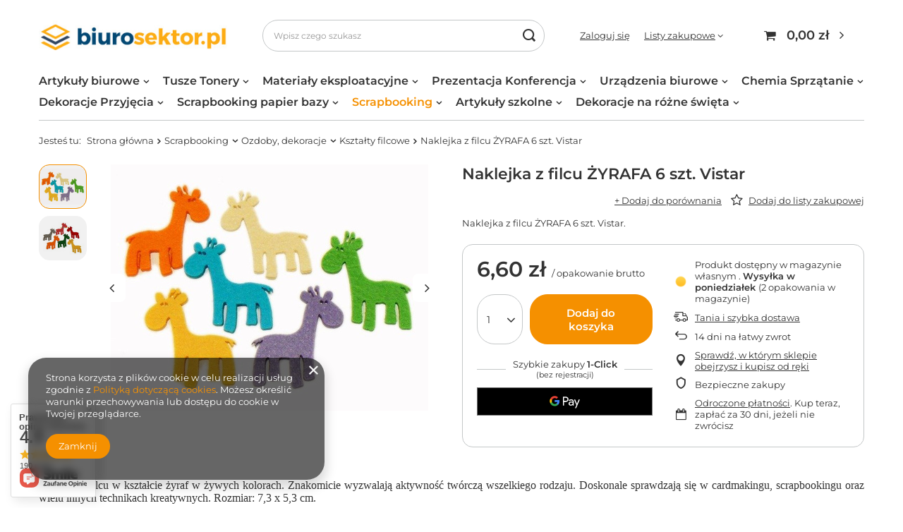

--- FILE ---
content_type: text/html; charset=utf-8
request_url: https://biurosektor.pl/product-pol-1701-Naklejka-z-filcu-ZYRAFA-6-szt-Vistar.html
body_size: 29351
content:
<!DOCTYPE html>
<html lang="pl" class="--vat --gross " ><head><meta name='viewport' content='user-scalable=no, initial-scale = 1.0, maximum-scale = 1.0, width=device-width, viewport-fit=cover'/> <link rel="preload" crossorigin="anonymous" as="font" href="/gfx/pol/fontello.woff?v=2"><meta http-equiv="Content-Type" content="text/html; charset=utf-8"><meta http-equiv="X-UA-Compatible" content="IE=edge"><title>Naklejka z filcu ŻYRAFA 6 szt. Vistar  | Scrapbooking \ Ozdoby, dekoracje \ Kształty filcowe | </title><meta name="keywords" content=""><meta name="description" content="Naklejka z filcu ŻYRAFA 6 szt. Vistar  | Naklejka z filcu ŻYRAFA 6 szt. Vistar. | Scrapbooking \ Ozdoby, dekoracje \ Kształty filcowe | "><link rel="icon" href="/gfx/pol/favicon.ico"><meta name="theme-color" content="#f59000"><meta name="msapplication-navbutton-color" content="#f59000"><meta name="apple-mobile-web-app-status-bar-style" content="#f59000"><link rel="preload stylesheet" as="style" href="/gfx/pol/style.css.gzip?r=1644918158"><script>var app_shop={urls:{prefix:'data="/gfx/'.replace('data="', '')+'pol/',graphql:'/graphql/v1/'},vars:{priceType:'gross',priceTypeVat:true,productDeliveryTimeAndAvailabilityWithBasket:false,geoipCountryCode:'US',},txt:{priceTypeText:' brutto',},fn:{},fnrun:{},files:[],graphql:{}};const getCookieByName=(name)=>{const value=`; ${document.cookie}`;const parts = value.split(`; ${name}=`);if(parts.length === 2) return parts.pop().split(';').shift();return false;};if(getCookieByName('freeeshipping_clicked')){document.documentElement.classList.remove('--freeShipping');}if(getCookieByName('rabateCode_clicked')){document.documentElement.classList.remove('--rabateCode');}</script><meta name="robots" content="index,follow"><meta name="rating" content="general"><meta name="Author" content="Biurosektor na bazie IdoSell (www.idosell.com/shop).">
<!-- Begin partytown html or js -->

<script>partytownConfig = ["gtm_web_worker_active"] </script><script>partytown = {
          lib: "/partytown/",
          resolveUrl: function (url, location, type) {
            if (url.pathname.includes("debug/bootstrap")) {
                  const proxyUrl = new URL(`${location?.origin}/proxy/${url.href}`);
                  return proxyUrl;
              }
            if (url.href.search("proxy") === -1 && type === "script" && url.href.includes("facebook")) {
                const proxyUrl = new URL(`${location?.origin}/proxy/${url.href}`);
                return proxyUrl;
            }
            return url;
          },
          forward: [["dataLayer.push", { preserveBehavior: true }] , ""],
        }; window?.partytownCallback?.();</script><script>const t={preserveBehavior:!1},e=e=>{if("string"==typeof e)return[e,t];const[n,r=t]=e;return[n,{...t,...r}]},n=Object.freeze((t=>{const e=new Set;let n=[];do{Object.getOwnPropertyNames(n).forEach((t=>{"function"==typeof n[t]&&e.add(t)}))}while((n=Object.getPrototypeOf(n))!==Object.prototype);return Array.from(e)})());!function(t,r,o,i,a,s,c,d,l,p,u=t,f){function h(){f||(f=1,"/"==(c=(s.lib||"/~partytown/")+(s.debug?"debug/":""))[0]&&(l=r.querySelectorAll('script[type="text/partytown"]'),i!=t?i.dispatchEvent(new CustomEvent("pt1",{detail:t})):(d=setTimeout(v,1e4),r.addEventListener("pt0",w),a?y(1):o.serviceWorker?o.serviceWorker.register(c+(s.swPath||"partytown-sw.js"),{scope:c}).then((function(t){t.active?y():t.installing&&t.installing.addEventListener("statechange",(function(t){"activated"==t.target.state&&y()}))}),console.error):v())))}function y(e){p=r.createElement(e?"script":"iframe"),t._pttab=Date.now(),e||(p.style.display="block",p.style.width="0",p.style.height="0",p.style.border="0",p.style.visibility="hidden",p.setAttribute("aria-hidden",!0)),p.src=c+"partytown-"+(e?"atomics.js?v=0.10.1":"sandbox-sw.html?"+t._pttab),r.querySelector(s.sandboxParent||"body").appendChild(p)}function v(n,o){for(w(),i==t&&(s.forward||[]).map((function(n){const[r]=e(n);delete t[r.split(".")[0]]})),n=0;n<l.length;n++)(o=r.createElement("script")).innerHTML=l[n].innerHTML,o.nonce=s.nonce,r.head.appendChild(o);p&&p.parentNode.removeChild(p)}function w(){clearTimeout(d)}s=t.partytown||{},i==t&&(s.forward||[]).map((function(r){const[o,{preserveBehavior:i}]=e(r);u=t,o.split(".").map((function(e,r,o){var a;u=u[o[r]]=r+1<o.length?u[o[r]]||(a=o[r+1],n.includes(a)?[]:{}):(()=>{let e=null;if(i){const{methodOrProperty:n,thisObject:r}=((t,e)=>{let n=t;for(let t=0;t<e.length-1;t+=1)n=n[e[t]];return{thisObject:n,methodOrProperty:e.length>0?n[e[e.length-1]]:void 0}})(t,o);"function"==typeof n&&(e=(...t)=>n.apply(r,...t))}return function(){let n;return e&&(n=e(arguments)),(t._ptf=t._ptf||[]).push(o,arguments),n}})()}))})),"complete"==r.readyState?h():(t.addEventListener("DOMContentLoaded",h),t.addEventListener("load",h))}(window,document,navigator,top,window.crossOriginIsolated);</script>

<!-- End partytown html or js -->

<!-- Begin LoginOptions html -->

<style>
#client_new_social .service_item[data-name="service_Apple"]:before, 
#cookie_login_social_more .service_item[data-name="service_Apple"]:before,
.oscop_contact .oscop_login__service[data-service="Apple"]:before {
    display: block;
    height: 2.6rem;
    content: url('/gfx/standards/apple.svg?r=1743165583');
}
.oscop_contact .oscop_login__service[data-service="Apple"]:before {
    height: auto;
    transform: scale(0.8);
}
#client_new_social .service_item[data-name="service_Apple"]:has(img.service_icon):before,
#cookie_login_social_more .service_item[data-name="service_Apple"]:has(img.service_icon):before,
.oscop_contact .oscop_login__service[data-service="Apple"]:has(img.service_icon):before {
    display: none;
}
</style>

<!-- End LoginOptions html -->

<!-- Open Graph -->
<meta property="og:type" content="website"><meta property="og:url" content="https://biurosektor.pl/product-pol-1701-Naklejka-z-filcu-ZYRAFA-6-szt-Vistar.html
"><meta property="og:title" content="Naklejka z filcu ŻYRAFA 6 szt. Vistar"><meta property="og:description" content="Naklejka z filcu ŻYRAFA 6 szt. Vistar."><meta property="og:site_name" content="Biurosektor"><meta property="og:locale" content="pl_PL"><meta property="og:image" content="https://biurosektor.pl/hpeciai/a516ee44201b1248d7719a3d84b26369/pol_pl_Naklejka-z-filcu-ZYRAFA-6-szt-Vistar-1701_1.jpg"><meta property="og:image:width" content="450"><meta property="og:image:height" content="349"><link rel="manifest" href="https://biurosektor.pl/data/include/pwa/1/manifest.json?t=3"><meta name="apple-mobile-web-app-capable" content="yes"><meta name="apple-mobile-web-app-status-bar-style" content="black"><meta name="apple-mobile-web-app-title" content="biurosektor.pl"><link rel="apple-touch-icon" href="/data/include/pwa/1/icon-128.png"><link rel="apple-touch-startup-image" href="/data/include/pwa/1/logo-512.png" /><meta name="msapplication-TileImage" content="/data/include/pwa/1/icon-144.png"><meta name="msapplication-TileColor" content="#2F3BA2"><meta name="msapplication-starturl" content="/"><script type="application/javascript">var _adblock = true;</script><script async src="/data/include/advertising.js"></script><script type="application/javascript">var statusPWA = {
                online: {
                    txt: "Połączono z internetem",
                    bg: "#5fa341"
                },
                offline: {
                    txt: "Brak połączenia z internetem",
                    bg: "#eb5467"
                }
            }</script><script async type="application/javascript" src="/ajax/js/pwa_online_bar.js?v=1&r=6"></script><script >
window.dataLayer = window.dataLayer || [];
window.gtag = function gtag() {
dataLayer.push(arguments);
}
gtag('consent', 'default', {
'ad_storage': 'denied',
'analytics_storage': 'denied',
'ad_personalization': 'denied',
'ad_user_data': 'denied',
'wait_for_update': 500
});

gtag('set', 'ads_data_redaction', true);
</script><script  class='google_consent_mode_update'>
gtag('consent', 'update', {
'ad_storage': 'granted',
'analytics_storage': 'granted',
'ad_personalization': 'granted',
'ad_user_data': 'granted'
});
</script>
<!-- End Open Graph -->

<link rel="canonical" href="https://biurosektor.pl/product-pol-1701-Naklejka-z-filcu-ZYRAFA-6-szt-Vistar.html" />

                <!-- Global site tag (gtag.js) -->
                <script  async src="https://www.googletagmanager.com/gtag/js?id=G-98HLZM2YYT"></script>
                <script >
                    window.dataLayer = window.dataLayer || [];
                    window.gtag = function gtag(){dataLayer.push(arguments);}
                    gtag('js', new Date());
                    
                    gtag('config', 'G-98HLZM2YYT');

                </script>
                            <!-- Google Tag Manager -->
                    <script type="text/partytown">(function(w,d,s,l,i){w[l]=w[l]||[];w[l].push({'gtm.start':
                    new Date().getTime(),event:'gtm.js'});var f=d.getElementsByTagName(s)[0],
                    j=d.createElement(s),dl=l!='dataLayer'?'&l='+l:'';j.async=true;j.src=
                    'https://www.googletagmanager.com/gtm.js?id='+i+dl;f.parentNode.insertBefore(j,f);
                    })(window,document,'script','dataLayer','G-98HLZM2YYT');</script>
            <!-- End Google Tag Manager -->
<!-- Begin additional html or js -->


<!--4|1|4-->
<meta name="google-site-verification" content="-H9lkFG_dCRc7K3qYn0yz3apE2lNWFBg6LnpiJ4KTuo" />
<!--3|1|3-->
<style>
.product_section.sizes .select_button{
width: auto !important;
}
</style>
<!--5|1|5-->
<meta name="p:domain_verify" content="3209fe537cdae2305659e6441e8cbe75"/>

<!-- End additional html or js -->
                <script>
                if (window.ApplePaySession && window.ApplePaySession.canMakePayments()) {
                    var applePayAvailabilityExpires = new Date();
                    applePayAvailabilityExpires.setTime(applePayAvailabilityExpires.getTime() + 2592000000); //30 days
                    document.cookie = 'applePayAvailability=yes; expires=' + applePayAvailabilityExpires.toUTCString() + '; path=/;secure;'
                    var scriptAppleJs = document.createElement('script');
                    scriptAppleJs.src = "/ajax/js/apple.js";
                    if (document.readyState === "interactive" || document.readyState === "complete") {
                          document.body.append(scriptAppleJs);
                    } else {
                        document.addEventListener("DOMContentLoaded", () => {
                            document.body.append(scriptAppleJs);
                        });  
                    }
                } else {
                    document.cookie = 'applePayAvailability=no; path=/;secure;'
                }
                </script>
                <script>let paypalDate = new Date();
                    paypalDate.setTime(paypalDate.getTime() + 86400000);
                    document.cookie = 'payPalAvailability_PLN=-1; expires=' + paypalDate.getTime() + '; path=/; secure';
                </script><script src="/data/gzipFile/expressCheckout.js.gz"></script><link rel="preload" as="image" href="/hpeciai/85f59f2676a387cdde0571538bd2bfc9/pol_pm_Naklejka-z-filcu-ZYRAFA-6-szt-Vistar-1701_1.jpg"><style>
								#main_banner1.skeleton .main_slider__item > a {
									padding-top: calc(292/700* 100%);
								}
								@media (min-width: 757px) {#main_banner1.skeleton .main_slider__item > a {
									padding-top: calc(488/1169* 100%);
								}}
								@media (min-width: 979px) {#main_banner1.skeleton .main_slider__item > a {
									padding-top: calc(488/1169* 100%);
								}}
								#main_banner1 .main_slider__item > a.loading {
									padding-top: calc(292/700* 100%);
								}
								@media (min-width: 757px) {#main_banner1 .main_slider__item > a.loading {
									padding-top: calc(488/1169* 100%);
								}}
								@media (min-width: 979px) {#main_banner1 .main_slider__item > a.loading {
									padding-top: calc(488/1169* 100%);
								}}
							</style><style>
									#photos_slider[data-skeleton] .photos__link:before {
										padding-top: calc(349/450* 100%);
									}
									@media (min-width: 979px) {.photos__slider[data-skeleton] .photos__figure:not(.--nav):first-child .photos__link {
										max-height: 349px;
									}}
								</style></head><body><script>
					var script = document.createElement('script');
					script.src = app_shop.urls.prefix + 'envelope.js.gzip';

					document.getElementsByTagName('body')[0].insertBefore(script, document.getElementsByTagName('body')[0].firstChild);
				</script><div id="container" class="projector_page container max-width-1200"><header class=" commercial_banner"><script class="ajaxLoad">
                app_shop.vars.vat_registered = "true";
                app_shop.vars.currency_format = "###,##0.00";
                
                    app_shop.vars.currency_before_value = false;
                
                    app_shop.vars.currency_space = true;
                
                app_shop.vars.symbol = "zł";
                app_shop.vars.id= "PLN";
                app_shop.vars.baseurl = "http://biurosektor.pl/";
                app_shop.vars.sslurl= "https://biurosektor.pl/";
                app_shop.vars.curr_url= "%2Fproduct-pol-1701-Naklejka-z-filcu-ZYRAFA-6-szt-Vistar.html";
                

                var currency_decimal_separator = ',';
                var currency_grouping_separator = ' ';

                
                    app_shop.vars.blacklist_extension = ["exe","com","swf","js","php"];
                
                    app_shop.vars.blacklist_mime = ["application/javascript","application/octet-stream","message/http","text/javascript","application/x-deb","application/x-javascript","application/x-shockwave-flash","application/x-msdownload"];
                
                    app_shop.urls.contact = "/contact-pol.html";
                </script><div id="viewType" style="display:none"></div><div id="logo" class="d-flex align-items-center" data-bg="/data/gfx/mask/pol/top_1_big.jpg"><a href="/" target="_self"><img src="/data/gfx/mask/pol/logo_1_big.jpg" alt="Biurosektor" width="326" height="51"></a></div><form action="https://biurosektor.pl/search.php" method="get" id="menu_search" class="menu_search"><a href="#showSearchForm" class="menu_search__mobile"></a><div class="menu_search__block"><div class="menu_search__item --input"><input class="menu_search__input" type="text" name="text" autocomplete="off" placeholder="Wpisz czego szukasz"><button class="menu_search__submit" type="submit"></button></div><div class="menu_search__item --results search_result"></div></div></form><div id="menu_settings" class="align-items-center justify-content-center justify-content-lg-end"><div id="menu_additional"><a class="account_link" href="https://biurosektor.pl/login.php">Zaloguj się</a><div class="shopping_list_top" data-empty="true"><a href="https://biurosektor.pl/pl/shoppinglist/" class="wishlist_link slt_link">Listy zakupowe</a><div class="slt_lists"><ul class="slt_lists__nav"><li class="slt_lists__nav_item" data-list_skeleton="true" data-list_id="true" data-shared="true"><a class="slt_lists__nav_link" data-list_href="true"><span class="slt_lists__nav_name" data-list_name="true"></span><span class="slt_lists__count" data-list_count="true">0</span></a></li></ul><span class="slt_lists__empty">Dodaj do nich produkty, które lubisz i chcesz kupić później.</span></div></div></div></div><div class="shopping_list_top_mobile d-none" data-empty="true"><a href="https://biurosektor.pl/pl/shoppinglist/" class="sltm_link"></a></div><div class="sl_choose sl_dialog"><div class="sl_choose__wrapper sl_dialog__wrapper p-4 p-md-5"><div class="sl_choose__item --top sl_dialog_close mb-2"><strong class="sl_choose__label">Zapisz na liście zakupowej</strong></div><div class="sl_choose__item --lists" data-empty="true"><div class="sl_choose__list f-group --radio m-0 d-md-flex align-items-md-center justify-content-md-between" data-list_skeleton="true" data-list_id="true" data-shared="true"><input type="radio" name="add" class="sl_choose__input f-control" id="slChooseRadioSelect" data-list_position="true"><label for="slChooseRadioSelect" class="sl_choose__group_label f-label py-4" data-list_position="true"><span class="sl_choose__sub d-flex align-items-center"><span class="sl_choose__name" data-list_name="true"></span><span class="sl_choose__count" data-list_count="true">0</span></span></label><button type="button" class="sl_choose__button --desktop btn --solid">Zapisz</button></div></div><div class="sl_choose__item --create sl_create mt-4"><a href="#new" class="sl_create__link  align-items-center">Stwórz nową listę zakupową</a><form class="sl_create__form align-items-center"><div class="sl_create__group f-group --small mb-0"><input type="text" class="sl_create__input f-control" required="required"><label class="sl_create__label f-label">Nazwa nowej listy</label></div><button type="submit" class="sl_create__button btn --solid ml-2 ml-md-3">Utwórz listę</button></form></div><div class="sl_choose__item --mobile mt-4 d-flex justify-content-center d-md-none"><button class="sl_choose__button --mobile btn --solid --large">Zapisz</button></div></div></div><div id="menu_basket" class="topBasket"><a class="topBasket__sub" href="/basketedit.php"><span class="badge badge-info"></span><strong class="topBasket__price" style="display: none;">0,00 zł</strong></a><div class="topBasket__details --products" style="display: none;"><div class="topBasket__block --labels"><label class="topBasket__item --name">Produkt</label><label class="topBasket__item --sum">Ilość</label><label class="topBasket__item --prices">Cena</label></div><div class="topBasket__block --products"></div><div class="topBasket__block --oneclick topBasket_oneclick" data-lang="pol"><div class="topBasket_oneclick__label"><span class="topBasket_oneclick__text --fast">Szybkie zakupy <strong>1-Click</strong></span><span class="topBasket_oneclick__text --registration"> (bez rejestracji)</span></div><div class="topBasket_oneclick__items"><span class="topBasket_oneclick__item --googlePay" title="Google Pay"><img class="topBasket_oneclick__icon" src="/panel/gfx/payment_forms/237.png" alt="Google Pay"></span></div></div></div><div class="topBasket__details --shipping" style="display: none;"><span class="topBasket__name">Koszt dostawy od</span><span id="shipppingCost"></span></div><script>
						app_shop.vars.cache_html = true;
					</script></div><nav id="menu_categories"><button type="button" class="navbar-toggler"><i class="icon-reorder"></i></button><div class="navbar-collapse" id="menu_navbar"><ul class="navbar-nav mx-md-n2"><li class="nav-item"><a  href="/pol_m_Artykuly-biurowe-157.html" target="_blank" title="Artykuły biurowe" class="nav-link" >Artykuły biurowe</a><ul class="navbar-subnav"><li class="nav-item"><a class="nav-link" href="/pol_m_Artykuly-biurowe_Papier-159.html" target="_blank">Papier</a><ul class="navbar-subsubnav"><li class="nav-item"><a class="nav-link" href="/pol_m_Artykuly-biurowe_Papier_Papier-ksero-161.html" target="_blank">Papier ksero</a></li><li class="nav-item"><a class="nav-link" href="/pol_m_Artykuly-biurowe_Papier_Papier-do-plotera-170.html" target="_blank">Papier do plotera</a></li><li class="nav-item"><a class="nav-link" href="/pol_m_Artykuly-biurowe_Papier_Rolki-do-kas-176.html" target="_blank">Rolki do kas</a></li><li class="nav-item"><a class="nav-link" href="/pol_m_Artykuly-biurowe_Papier_Karteczki-klejone-nieklejone-bloki-biurowe-230.html" target="_blank">Karteczki klejone, nieklejone, bloki biurowe</a></li><li class="nav-item"><a class="nav-link" href="/pol_m_Artykuly-biurowe_Papier_Druki-akcydensowe-276.html" target="_blank">Druki akcydensowe</a></li></ul></li><li class="nav-item"><a class="nav-link" href="/pol_m_Artykuly-biurowe_Artykuly-do-pisania-189.html" target="_blank">Artykuły do pisania</a><ul class="navbar-subsubnav"><li class="nav-item"><a class="nav-link" href="/pol_m_Artykuly-biurowe_Artykuly-do-pisania_Dlugopisy-z-tuszem-tradycyjnym-190.html" target="_blank">Długopisy z tuszem tradycyjnym</a></li><li class="nav-item"><a class="nav-link" href="/pol_m_Artykuly-biurowe_Artykuly-do-pisania_Dlugopisy-zelowe-196.html" target="_blank">Długopisy żelowe</a></li><li class="nav-item"><a class="nav-link" href="/pol_m_Artykuly-biurowe_Artykuly-do-pisania_Zakreslacze-191.html" target="_blank">Zakreślacze</a></li><li class="nav-item"><a class="nav-link" href="/pol_m_Artykuly-biurowe_Artykuly-do-pisania_Cienkopisy-209.html" target="_blank">Cienkopisy</a></li><li class="nav-item"><a class="nav-link" href="/pol_m_Artykuly-biurowe_Artykuly-do-pisania_Olowki-grafity-217.html" target="_blank">Ołówki, grafity</a></li><li class="nav-item"><a class="nav-link" href="/pol_m_Artykuly-biurowe_Artykuly-do-pisania_Markery-suchoscieralne-340.html" target="_blank">Markery suchościeralne</a></li><li class="nav-item"><a class="nav-link" href="/pol_m_Artykuly-biurowe_Artykuly-do-pisania_Markery-permanentne-339.html" target="_blank">Markery permanentne</a></li><li class="nav-item"><a class="nav-link" href="/pol_m_Artykuly-biurowe_Artykuly-do-pisania_Markery-CD-DVD-199.html" target="_blank">Markery CD DVD</a></li><li class="nav-item"><a class="nav-link" href="/pol_m_Artykuly-biurowe_Artykuly-do-pisania_Markery-olejowe-341.html" target="_blank">Markery olejowe</a></li><li class="nav-item"><a class="nav-link" href="/pol_m_Artykuly-biurowe_Artykuly-do-pisania_Markery-na-bazie-alkoholu-348.html" target="_blank">Markery na bazie alkoholu</a></li><li class="nav-item"><a class="nav-link" href="/pol_m_Artykuly-biurowe_Artykuly-do-pisania_Markery-do-tkanin-351.html" target="_blank">Markery do tkanin</a></li><li class="nav-item"><a class="nav-link" href="/pol_m_Artykuly-biurowe_Artykuly-do-pisania_Markery-akrylowe-355.html" target="_blank">Markery akrylowe</a></li><li class="nav-item"><a class="nav-link" href="/pol_m_Artykuly-biurowe_Artykuly-do-pisania_Markery-pigmentowe-wodne-420.html" target="_blank">Markery pigmentowe wodne</a></li></ul></li><li class="nav-item"><a class="nav-link" href="/pol_m_Artykuly-biurowe_Organizacja-dokumentow-197.html" target="_blank">Organizacja dokumentów</a><ul class="navbar-subsubnav"><li class="nav-item"><a class="nav-link" href="/pol_m_Artykuly-biurowe_Organizacja-dokumentow_Segregatory-198.html" target="_blank">Segregatory</a></li><li class="nav-item"><a class="nav-link" href="/pol_m_Artykuly-biurowe_Organizacja-dokumentow_Koszulki-obwoluty-ofertowki-200.html" target="_blank">Koszulki, obwoluty, ofertówki</a></li><li class="nav-item"><a class="nav-link" href="/pol_m_Artykuly-biurowe_Organizacja-dokumentow_Teczki-i-skoroszyty-tradycyjne-201.html" target="_blank">Teczki i skoroszyty tradycyjne</a></li><li class="nav-item"><a class="nav-link" href="/pol_m_Artykuly-biurowe_Organizacja-dokumentow_Teczki-zawieszane-240.html" target="_blank">Teczki zawieszane</a></li><li class="nav-item"><a class="nav-link" href="/pol_m_Artykuly-biurowe_Organizacja-dokumentow_Skoroszyty-zawieszane-241.html" target="_blank">Skoroszyty zawieszane</a></li><li class="nav-item"><a class="nav-link" href="/pol_m_Artykuly-biurowe_Organizacja-dokumentow_Teczki-i-skoroszyty-do-akt-osobowych-242.html" target="_blank">Teczki i skoroszyty do akt osobowych</a></li><li class="nav-item"><a class="nav-link" href="/pol_m_Artykuly-biurowe_Organizacja-dokumentow_Przekladki-do-segregatorow-mechanizmy-skoroszytowe-210.html" target="_blank">Przekładki do segregatorów, mechanizmy skoroszytowe</a></li><li class="nav-item"><a class="nav-link" href="/pol_m_Artykuly-biurowe_Organizacja-dokumentow_Etykiety-zakladki-indeksujace-znaczniki-papierowe-216.html" target="_blank">Etykiety, zakładki indeksujące, znaczniki papierowe</a></li></ul></li><li class="nav-item"><a class="nav-link" href="/pol_m_Artykuly-biurowe_Akcesoria-biurowe-206.html" target="_blank">Akcesoria biurowe</a><ul class="navbar-subsubnav"><li class="nav-item"><a class="nav-link" href="/pol_m_Artykuly-biurowe_Akcesoria-biurowe_Dziurkacze-207.html" target="_blank">Dziurkacze</a></li><li class="nav-item"><a class="nav-link" href="/pol_m_Artykuly-biurowe_Akcesoria-biurowe_Zszywacze-rozszywacze-208.html" target="_blank">Zszywacze, rozszywacze</a></li><li class="nav-item"><a class="nav-link" href="/pol_m_Artykuly-biurowe_Akcesoria-biurowe_Spinacze-218.html" target="_blank">Spinacze</a></li><li class="nav-item"><a class="nav-link" href="/pol_m_Artykuly-biurowe_Akcesoria-biurowe_Klipy-342.html" target="_blank">Klipy</a></li><li class="nav-item"><a class="nav-link" href="/pol_m_Artykuly-biurowe_Akcesoria-biurowe_Zszywki-344.html" target="_blank">Zszywki</a></li><li class="nav-item"><a class="nav-link" href="/pol_m_Artykuly-biurowe_Akcesoria-biurowe_Pinezki-343.html" target="_blank">Pinezki</a></li><li class="nav-item"><a class="nav-link" href="/pol_m_Artykuly-biurowe_Akcesoria-biurowe_Szpilki-345.html" target="_blank">Szpilki</a></li><li class="nav-item"><a class="nav-link" href="/pol_m_Artykuly-biurowe_Akcesoria-biurowe_Pojemniki-polki-szuflady-przyborniki-na-biurko-249.html" target="_blank">Pojemniki, półki, szuflady, przyborniki na biurko</a></li><li class="nav-item"><a class="nav-link" href="/pol_m_Artykuly-biurowe_Akcesoria-biurowe_Linijki-nozyczki-234.html" target="_blank">Linijki, nożyczki</a></li><li class="nav-item"><a class="nav-link" href="/pol_m_Artykuly-biurowe_Akcesoria-biurowe_Tasmy-klejace-kleje-gumki-temperowki-233.html" target="_blank">Taśmy klejące, kleje, gumki, temperówki</a></li><li class="nav-item"><a class="nav-link" href="/pol_m_Artykuly-biurowe_Akcesoria-biurowe_Korektory-kalki-235.html" target="_blank">Korektory, kalki</a></li><li class="nav-item"><a class="nav-link" href="/pol_m_Artykuly-biurowe_Akcesoria-biurowe_Tusze-do-pieczatek-stempli-236.html" target="_blank">Tusze do pieczątek, stempli</a></li></ul></li><li class="nav-item"><a class="nav-link" href="/pol_m_Artykuly-biurowe_Archiwizacja-pakowanie-wysylka-211.html" target="_blank">Archiwizacja, pakowanie, wysyłka</a><ul class="navbar-subsubnav"><li class="nav-item"><a class="nav-link" href="/pol_m_Artykuly-biurowe_Archiwizacja-pakowanie-wysylka_Archiwizacja-212.html" target="_blank">Archiwizacja</a></li><li class="nav-item"><a class="nav-link" href="/pol_m_Artykuly-biurowe_Archiwizacja-pakowanie-wysylka_Koperty-213.html" target="_blank">Koperty</a></li><li class="nav-item"><a class="nav-link" href="/pol_m_Artykuly-biurowe_Archiwizacja-pakowanie-wysylka_Tasmy-pakowe-torebki-foliowe-stretch-214.html" target="_blank">Taśmy pakowe, torebki foliowe, stretch</a></li></ul></li></ul></li><li class="nav-item"><a  href="/pol_m_Tusze-Tonery-100.html" target="_blank" title="Tusze Tonery" class="nav-link" >Tusze Tonery</a><ul class="navbar-subnav"><li class="nav-item"><a class="nav-link" href="/pol_m_Tusze-Tonery_Tusze-162.html" target="_blank">Tusze</a><ul class="navbar-subsubnav"><li class="nav-item"><a class="nav-link" href="/pol_m_Tusze-Tonery_Tusze_Canon-164.html" target="_blank">Canon</a></li><li class="nav-item"><a class="nav-link" href="/pol_m_Tusze-Tonery_Tusze_HP-165.html" target="_blank">HP</a></li><li class="nav-item"><a class="nav-link" href="/pol_m_Tusze-Tonery_Tusze_Brother-166.html" target="_blank">Brother</a></li><li class="nav-item"><a class="nav-link" href="/pol_m_Tusze-Tonery_Tusze_EPSON-326.html" target="_blank">EPSON</a></li></ul></li><li class="nav-item"><a class="nav-link" href="/pol_m_Tusze-Tonery_Tonery-163.html" target="_blank">Tonery</a><ul class="navbar-subsubnav"><li class="nav-item"><a class="nav-link" href="/pol_m_Tusze-Tonery_Tonery_Brother-180.html" target="_blank">Brother</a></li><li class="nav-item"><a class="nav-link" href="/pol_m_Tusze-Tonery_Tonery_Canon-167.html" target="_blank">Canon</a></li><li class="nav-item"><a class="nav-link" href="/pol_m_Tusze-Tonery_Tonery_HP-168.html" target="_blank">HP</a></li><li class="nav-item"><a class="nav-link" href="/pol_m_Tusze-Tonery_Tonery_Lexmark-288.html" target="_blank">Lexmark</a></li><li class="nav-item"><a class="nav-link" href="/pol_m_Tusze-Tonery_Tonery_Samsung-169.html" target="_blank">Samsung</a></li><li class="nav-item"><a class="nav-link" href="/pol_m_Tusze-Tonery_Tonery_Xerox-325.html" target="_blank">Xerox</a></li></ul></li></ul></li><li class="nav-item"><a  href="/pol_m_Materialy-eksploatacyjne-151.html" target="_blank" title="Materiały eksploatacyjne" class="nav-link" >Materiały eksploatacyjne</a><ul class="navbar-subnav"><li class="nav-item"><a class="nav-link" href="/pol_m_Materialy-eksploatacyjne_Tasmy-do-drukarek-etykiet-183.html" target="_blank">Taśmy do drukarek etykiet</a></li><li class="nav-item"><a class="nav-link" href="/pol_m_Materialy-eksploatacyjne_Do-komputerow-219.html" target="_blank">Do komputerów</a></li><li class="nav-item"><a class="nav-link" href="/pol_m_Materialy-eksploatacyjne_Do-niszczarek-220.html" target="_blank">Do niszczarek</a></li><li class="nav-item"><a class="nav-link" href="/pol_m_Materialy-eksploatacyjne_Laminowanie-i-bindowanie-237.html" target="_blank">Laminowanie i bindowanie</a><ul class="navbar-subsubnav"><li class="nav-item"><a class="nav-link" href="/pol_m_Materialy-eksploatacyjne_Laminowanie-i-bindowanie_Laminowanie-238.html" target="_blank">Laminowanie</a></li><li class="nav-item"><a class="nav-link" href="/pol_m_Materialy-eksploatacyjne_Laminowanie-i-bindowanie_Bindowanie-239.html" target="_blank">Bindowanie</a></li></ul></li><li class="nav-item"><a class="nav-link" href="/pol_m_Materialy-eksploatacyjne_Baterie-221.html" target="_blank">Baterie</a></li></ul></li><li class="nav-item"><a  href="/pol_m_Prezentacja-Konferencja-153.html" target="_blank" title="Prezentacja Konferencja" class="nav-link" >Prezentacja Konferencja</a><ul class="navbar-subnav"><li class="nav-item"><a class="nav-link" href="/pol_m_Prezentacja-Konferencja_Bloki-do-flipchartow-184.html" target="_blank">Bloki do flipchartów</a><ul class="navbar-subsubnav"><li class="nav-item"><a class="nav-link" href="/pol_m_Prezentacja-Konferencja_Bloki-do-flipchartow_Gladkie-185.html" target="_blank">Gładkie</a></li><li class="nav-item"><a class="nav-link" href="/pol_m_Prezentacja-Konferencja_Bloki-do-flipchartow_W-kratke-186.html" target="_blank">W kratkę</a></li></ul></li><li class="nav-item"><a class="nav-link" href="/pol_m_Prezentacja-Konferencja_Markery-permanentne-i-suchoscieralne-187.html" target="_blank">Markery permanentne i suchościeralne</a><ul class="navbar-subsubnav"><li class="nav-item"><a class="nav-link" href="/pol_m_Prezentacja-Konferencja_Markery-permanentne-i-suchoscieralne_Markery-permanentne-222.html" target="_blank">Markery permanentne</a></li><li class="nav-item"><a class="nav-link" href="/pol_m_Prezentacja-Konferencja_Markery-permanentne-i-suchoscieralne_Markery-suchoscieralne-224.html" target="_blank">Markery suchościeralne</a></li></ul></li><li class="nav-item"><a class="nav-link" href="/pol_m_Prezentacja-Konferencja_Podkladki-do-pisania-226.html" target="_blank">Podkładki do pisania</a></li><li class="nav-item"><a class="nav-link" href="/pol_m_Prezentacja-Konferencja_Akcesoria-205.html" target="_blank">Akcesoria</a></li></ul></li><li class="nav-item"><a  href="/pol_m_Urzadzenia-biurowe-135.html" target="_blank" title="Urządzenia biurowe" class="nav-link" >Urządzenia biurowe</a><ul class="navbar-subnav"><li class="nav-item"><a class="nav-link" href="/pol_m_Urzadzenia-biurowe_Kalkulatory-181.html" target="_blank">Kalkulatory</a></li><li class="nav-item"><a class="nav-link" href="/pol_m_Urzadzenia-biurowe_Niszczarki-331.html" target="_blank">Niszczarki</a></li><li class="nav-item"><a class="nav-link" href="/pol_m_Urzadzenia-biurowe_Drukarki-419.html" target="_blank">Drukarki</a></li></ul></li><li class="nav-item"><a  href="/pol_m_Chemia-Sprzatanie-152.html" target="_blank" title="Chemia Sprzątanie" class="nav-link" >Chemia Sprzątanie</a><ul class="navbar-subnav"><li class="nav-item"><a class="nav-link" href="/pol_m_Chemia-Sprzatanie_Chemia-profesjonalna-327.html" target="_blank">Chemia profesjonalna</a></li><li class="nav-item"><a class="nav-link" href="/pol_m_Chemia-Sprzatanie_Higiena-i-sprzatanie-195.html" target="_blank">Higiena i sprzątanie</a></li></ul></li><li class="nav-item"><a  href="/pol_m_Dekoracje-Przyjecia-155.html" target="_blank" title="Dekoracje Przyjęcia" class="nav-link" >Dekoracje Przyjęcia</a><ul class="navbar-subnav"><li class="nav-item"><a class="nav-link" href="/pol_m_Dekoracje-Przyjecia_Serwetki-330.html" target="_blank">Serwetki</a></li><li class="nav-item"><a class="nav-link" href="/pol_m_Dekoracje-Przyjecia_Dekoracje-337.html" target="_blank">Dekoracje</a></li><li class="nav-item"><a class="nav-link" href="/pol_m_Dekoracje-Przyjecia_Balony-357.html" target="_blank">Balony</a></li></ul></li><li class="nav-item"><a  href="/pol_m_Scrapbooking-papier-bazy-154.html" target="_blank" title="Scrapbooking papier bazy" class="nav-link" >Scrapbooking papier bazy</a><ul class="navbar-subnav"><li class="nav-item"><a class="nav-link" href="/pol_m_Scrapbooking-papier-bazy_Papier-do-scrapbookingu-261.html" target="_blank">Papier do scrapbookingu</a></li><li class="nav-item"><a class="nav-link" href="/pol_m_Scrapbooking-papier-bazy_Papier-wizytowkowy-262.html" target="_blank">Papier wizytówkowy</a></li><li class="nav-item"><a class="nav-link" href="/pol_m_Scrapbooking-papier-bazy_Papier-specjalny-313.html" target="_blank">Papier specjalny</a></li><li class="nav-item"><a class="nav-link" href="/pol_m_Scrapbooking-papier-bazy_Bazy-do-kartek-i-albumow-264.html" target="_blank">Bazy do kartek i albumów</a></li><li class="nav-item"><a class="nav-link" href="/pol_m_Scrapbooking-papier-bazy_Elementy-papierowe-265.html" target="_blank">Elementy papierowe</a></li><li class="nav-item"><a class="nav-link" href="/pol_m_Scrapbooking-papier-bazy_Bazy-do-zdobienia-277.html" target="_blank">Bazy do zdobienia</a><ul class="navbar-subsubnav"><li class="nav-item"><a class="nav-link" href="/pol_m_Scrapbooking-papier-bazy_Bazy-do-zdobienia_Styropian-pianka-akryl-metal-278.html" target="_blank">Styropian, pianka, akryl, metal</a></li></ul></li></ul></li><li class="nav-item active"><a  href="/pol_m_Scrapbooking-158.html" target="_blank" title="Scrapbooking" class="nav-link active" >Scrapbooking</a><ul class="navbar-subnav"><li class="nav-item"><a class="nav-link" href="/pol_m_Scrapbooking_Narzedzia-do-wycinania-i-wytlaczania-269.html" target="_blank">Narzędzia do wycinania i wytłaczania</a><ul class="navbar-subsubnav"><li class="nav-item"><a class="nav-link" href="/pol_m_Scrapbooking_Narzedzia-do-wycinania-i-wytlaczania_Dziurkacze-ozdobne-270.html" target="_blank">Dziurkacze ozdobne</a></li><li class="nav-item"><a class="nav-link" href="/pol_m_Scrapbooking_Narzedzia-do-wycinania-i-wytlaczania_Narzedzia-tnace-i-wytlaczajace-271.html" target="_blank">Narzędzia tnące i wytłaczające</a></li><li class="nav-item"><a class="nav-link" href="/pol_m_Scrapbooking_Narzedzia-do-wycinania-i-wytlaczania_Wykrojniki-272.html" target="_blank">Wykrojniki</a></li><li class="nav-item"><a class="nav-link" href="/pol_m_Scrapbooking_Narzedzia-do-wycinania-i-wytlaczania_Foldery-do-embossingu-szablony-273.html" target="_blank">Foldery do embossingu, szablony</a></li><li class="nav-item"><a class="nav-link" href="/pol_m_Scrapbooking_Narzedzia-do-wycinania-i-wytlaczania_Nozyczki-kreatywne-274.html" target="_blank">Nożyczki kreatywne</a></li><li class="nav-item"><a class="nav-link" href="/pol_m_Scrapbooking_Narzedzia-do-wycinania-i-wytlaczania_Maty-do-ciecia-281.html" target="_blank">Maty do cięcia</a></li></ul></li><li class="nav-item"><a class="nav-link" href="/pol_m_Scrapbooking_Farby-media-preparaty-brokat-pedzle-markery-247.html" target="_blank">Farby, media, preparaty, brokat, pędzle, markery</a><ul class="navbar-subsubnav"><li class="nav-item"><a class="nav-link" href="/pol_m_Scrapbooking_Farby-media-preparaty-brokat-pedzle-markery_Farby-260.html" target="_blank">Farby </a></li><li class="nav-item"><a class="nav-link" href="/pol_m_Scrapbooking_Farby-media-preparaty-brokat-pedzle-markery_Brokat-zlocenia-255.html" target="_blank">Brokat, złocenia</a></li><li class="nav-item"><a class="nav-link" href="/pol_m_Scrapbooking_Farby-media-preparaty-brokat-pedzle-markery_Pedzle-302.html" target="_blank">Pędzle</a></li><li class="nav-item"><a class="nav-link" href="/pol_m_Scrapbooking_Farby-media-preparaty-brokat-pedzle-markery_Stemple-307.html" target="_blank">Stemple</a></li><li class="nav-item"><a class="nav-link" href="/pol_m_Scrapbooking_Farby-media-preparaty-brokat-pedzle-markery_Szablony-maski-306.html" target="_blank">Szablony, maski</a></li><li class="nav-item"><a class="nav-link" href="/pol_m_Scrapbooking_Farby-media-preparaty-brokat-pedzle-markery_Promarkery-314.html" target="_blank">Promarkery</a></li><li class="nav-item"><a class="nav-link" href="/pol_m_Scrapbooking_Farby-media-preparaty-brokat-pedzle-markery_Markery-na-bazie-alkoholu-349.html" target="_blank">Markery na bazie alkoholu</a></li><li class="nav-item"><a class="nav-link" href="/pol_m_Scrapbooking_Farby-media-preparaty-brokat-pedzle-markery_Markery-do-tkanin-350.html" target="_blank">Markery do tkanin</a></li><li class="nav-item"><a class="nav-link" href="/pol_m_Scrapbooking_Farby-media-preparaty-brokat-pedzle-markery_Markery-permanentne-352.html" target="_blank">Markery permanentne</a></li><li class="nav-item"><a class="nav-link" href="/pol_m_Scrapbooking_Farby-media-preparaty-brokat-pedzle-markery_Markery-olejowe-353.html" target="_blank">Markery olejowe</a></li><li class="nav-item"><a class="nav-link" href="/pol_m_Scrapbooking_Farby-media-preparaty-brokat-pedzle-markery_Markery-akrylowe-356.html" target="_blank">Markery akrylowe</a></li><li class="nav-item"><a class="nav-link" href="/pol_m_Scrapbooking_Farby-media-preparaty-brokat-pedzle-markery_Markery-pigmentowe-wodne-421.html" target="_blank">Markery pigmentowe wodne</a></li><li class="nav-item"><a class="nav-link" href="/pol_m_Scrapbooking_Farby-media-preparaty-brokat-pedzle-markery_Cienkopisy-354.html" target="_blank">Cienkopisy</a></li></ul></li><li class="nav-item active"><a class="nav-link active" href="/pol_m_Scrapbooking_Ozdoby-dekoracje-244.html" target="_blank">Ozdoby, dekoracje</a><ul class="navbar-subsubnav"><li class="nav-item"><a class="nav-link" href="/pol_m_Scrapbooking_Ozdoby-dekoracje_Perly-krysztalki-cekiny-cyrkonie-konfetti-cwieki-252.html" target="_blank">Perły, kryształki, cekiny, cyrkonie, konfetti, ćwieki</a></li><li class="nav-item"><a class="nav-link" href="/pol_m_Scrapbooking_Ozdoby-dekoracje_Guziki-przypinki-koraliki-ozdoby-plastikowe-metalowe-i-in-254.html" target="_blank">Guziki, przypinki, koraliki, ozdoby plastikowe, metalowe i in.</a></li><li class="nav-item"><a class="nav-link" href="/pol_m_Scrapbooking_Ozdoby-dekoracje_Piorka-pompony-308.html" target="_blank">Piórka, pompony</a></li><li class="nav-item"><a class="nav-link" href="/pol_m_Scrapbooking_Ozdoby-dekoracje_Zawieszki-tagi-309.html" target="_blank">Zawieszki, tagi</a></li><li class="nav-item"><a class="nav-link" href="/pol_m_Scrapbooking_Ozdoby-dekoracje_Druciki-patyczki-kreatywne-klamerki-310.html" target="_blank">Druciki, patyczki kreatywne, klamerki</a></li><li class="nav-item"><a class="nav-link" href="/pol_m_Scrapbooking_Ozdoby-dekoracje_Naklejki-279.html" target="_blank">Naklejki</a></li><li class="nav-item"><a class="nav-link" href="/pol_m_Scrapbooking_Ozdoby-dekoracje_Tekturki-wycinanki-311.html" target="_blank">Tekturki, wycinanki</a></li><li class="nav-item active"><a class="nav-link active" href="/pol_m_Scrapbooking_Ozdoby-dekoracje_Ksztalty-filcowe-319.html" target="_blank">Kształty filcowe</a></li><li class="nav-item"><a class="nav-link" href="/pol_m_Scrapbooking_Ozdoby-dekoracje_Ksztalty-drewniane-334.html" target="_blank">Kształty drewniane</a></li><li class="nav-item"><a class="nav-link" href="/pol_m_Scrapbooking_Ozdoby-dekoracje_Ksztalty-z-pianki-335.html" target="_blank">Kształty z pianki</a></li></ul></li><li class="nav-item"><a class="nav-link" href="/pol_m_Scrapbooking_Koronki-tasmy-sznurki-nici-315.html" target="_blank">Koronki, taśmy, sznurki, nici</a><ul class="navbar-subsubnav"><li class="nav-item"><a class="nav-link" href="/pol_m_Scrapbooking_Koronki-tasmy-sznurki-nici_Koronki-253.html" target="_blank">Koronki</a></li><li class="nav-item"><a class="nav-link" href="/pol_m_Scrapbooking_Koronki-tasmy-sznurki-nici_Tasmy-316.html" target="_blank">Taśmy</a></li><li class="nav-item"><a class="nav-link" href="/pol_m_Scrapbooking_Koronki-tasmy-sznurki-nici_Sznurki-nici-rafia-317.html" target="_blank">Sznurki, nici, rafia</a></li></ul></li><li class="nav-item"><a class="nav-link" href="/pol_m_Scrapbooking_Kwiaty-preciki-owoce-251.html" target="_blank">Kwiaty, pręciki, owoce</a><ul class="navbar-subsubnav"><li class="nav-item"><a class="nav-link" href="/pol_m_Scrapbooking_Kwiaty-preciki-owoce_Kwiaty-256.html" target="_blank">Kwiaty</a></li><li class="nav-item"><a class="nav-link" href="/pol_m_Scrapbooking_Kwiaty-preciki-owoce_Preciki-ryzyk-257.html" target="_blank">Pręciki, ryżyk</a></li><li class="nav-item"><a class="nav-link" href="/pol_m_Scrapbooking_Kwiaty-preciki-owoce_Owoce-258.html" target="_blank">Owoce</a></li></ul></li><li class="nav-item"><a class="nav-link" href="/pol_m_Scrapbooking_Filc-len-bawelna-juta-organza-tiul-250.html" target="_blank">Filc, len, bawełna, juta, organza, tiul</a><ul class="navbar-subsubnav"><li class="nav-item"><a class="nav-link" href="/pol_m_Scrapbooking_Filc-len-bawelna-juta-organza-tiul_Filc-w-arkuszach-318.html" target="_blank">Filc w arkuszach</a></li><li class="nav-item"><a class="nav-link" href="/pol_m_Scrapbooking_Filc-len-bawelna-juta-organza-tiul_Len-322.html" target="_blank">Len</a></li><li class="nav-item"><a class="nav-link" href="/pol_m_Scrapbooking_Filc-len-bawelna-juta-organza-tiul_Bawelna-323.html" target="_blank">Bawełna</a></li><li class="nav-item"><a class="nav-link" href="/pol_m_Scrapbooking_Filc-len-bawelna-juta-organza-tiul_Juta-320.html" target="_blank">Juta</a></li><li class="nav-item"><a class="nav-link" href="/pol_m_Scrapbooking_Filc-len-bawelna-juta-organza-tiul_Organza-321.html" target="_blank">Organza</a></li><li class="nav-item"><a class="nav-link" href="/pol_m_Scrapbooking_Filc-len-bawelna-juta-organza-tiul_Tiul-324.html" target="_blank">Tiul</a></li></ul></li><li class="nav-item"><a class="nav-link" href="/pol_m_Scrapbooking_Przyklejanie-pakowanie-245.html" target="_blank">Przyklejanie, pakowanie</a><ul class="navbar-subsubnav"><li class="nav-item"><a class="nav-link" href="/pol_m_Scrapbooking_Przyklejanie-pakowanie_Pudelka-torebki-259.html" target="_blank">Pudełka, torebki</a></li><li class="nav-item"><a class="nav-link" href="/pol_m_Scrapbooking_Przyklejanie-pakowanie_Kleje-tasmy-275.html" target="_blank">Kleje, taśmy</a></li><li class="nav-item"><a class="nav-link" href="/pol_m_Scrapbooking_Przyklejanie-pakowanie_Ozdoby-na-prezenty-336.html" target="_blank">Ozdoby na prezenty</a></li><li class="nav-item"><a class="nav-link" href="/pol_m_Scrapbooking_Przyklejanie-pakowanie_Worki-i-skarpety-na-prezenty-347.html" target="_blank">Worki i skarpety na prezenty</a></li></ul></li></ul></li><li class="nav-item"><a  href="/pol_m_Artykuly-szkolne-156.html" target="_blank" title="Artykuły szkolne" class="nav-link" >Artykuły szkolne</a><ul class="navbar-subnav"><li class="nav-item"><a class="nav-link" href="/pol_m_Artykuly-szkolne_Kredki-mazaki-pastele-olowki-297.html" target="_blank">Kredki, mazaki, pastele, ołówki</a></li><li class="nav-item"><a class="nav-link" href="/pol_m_Artykuly-szkolne_Bibula-290.html" target="_blank">Bibuła</a></li><li class="nav-item"><a class="nav-link" href="/pol_m_Artykuly-szkolne_Bloki-289.html" target="_blank">Bloki</a></li><li class="nav-item"><a class="nav-link" href="/pol_m_Artykuly-szkolne_Tektura-karton-pianka-293.html" target="_blank">Tektura, karton, pianka</a></li><li class="nav-item"><a class="nav-link" href="/pol_m_Artykuly-szkolne_Wycinanki-295.html" target="_blank">Wycinanki</a></li><li class="nav-item"><a class="nav-link" href="/pol_m_Artykuly-szkolne_Nozyczki-291.html" target="_blank">Nożyczki</a></li><li class="nav-item"><a class="nav-link" href="/pol_m_Artykuly-szkolne_Gumki-temperowki-298.html" target="_blank">Gumki, temperówki</a></li><li class="nav-item"><a class="nav-link" href="/pol_m_Artykuly-szkolne_Farby-plakatowe-akwarelowe-olejne-akrylowe-tempera-media-296.html" target="_blank">Farby plakatowe, akwarelowe, olejne, akrylowe, tempera, media</a></li><li class="nav-item"><a class="nav-link" href="/pol_m_Artykuly-szkolne_Pedzle-301.html" target="_blank">Pędzle</a></li><li class="nav-item"><a class="nav-link" href="/pol_m_Artykuly-szkolne_Glina-masy-modelina-plastelina-299.html" target="_blank">Glina, masy, modelina, plastelina</a></li><li class="nav-item"><a class="nav-link" href="/pol_m_Artykuly-szkolne_Kleje-tasmy-292.html" target="_blank">Kleje, taśmy</a></li><li class="nav-item"><a class="nav-link" href="/pol_m_Artykuly-szkolne_Cyrkle-linijki-ekierki-katomierze-304.html" target="_blank">Cyrkle, linijki, ekierki, kątomierze</a></li></ul></li><li class="nav-item"><a  href="/pol_m_Dekoracje-na-rozne-swieta-359.html" target="_blank" title="Dekoracje na różne święta" class="nav-link" >Dekoracje na różne święta</a><ul class="navbar-subnav"><li class="nav-item"><a class="nav-link" href="/pol_m_Dekoracje-na-rozne-swieta_Boze-Narodzenie-408.html" target="_blank">Boże Narodzenie</a><ul class="navbar-subsubnav"><li class="nav-item"><a class="nav-link" href="/pol_m_Dekoracje-na-rozne-swieta_Boze-Narodzenie_Akcesoria-Sw-Mikolaja-409.html" target="_blank">Akcesoria Św. Mikołaja</a></li><li class="nav-item"><a class="nav-link" href="/pol_m_Dekoracje-na-rozne-swieta_Boze-Narodzenie_Ozdoby-swiateczne-410.html" target="_blank">Ozdoby świąteczne</a></li></ul></li><li class="nav-item"><a class="nav-link" href="/pol_m_Dekoracje-na-rozne-swieta_Walentynki-411.html" target="_blank">Walentynki</a></li><li class="nav-item"><a class="nav-link" href="/pol_m_Dekoracje-na-rozne-swieta_Halloween-418.html" target="_blank">Halloween</a></li><li class="nav-item"><a class="nav-link" href="/pol_m_Dekoracje-na-rozne-swieta_Wielkanoc-412.html" target="_blank">Wielkanoc</a></li><li class="nav-item"><a class="nav-link" href="/pol_m_Dekoracje-na-rozne-swieta_Slub-Chrzest-Komunia-413.html" target="_blank">Ślub, Chrzest, Komunia</a></li></ul></li></ul></div></nav><div id="breadcrumbs" class="breadcrumbs"><div class="back_button"><button id="back_button"><i class="icon-angle-left"></i> Wstecz</button></div><div class="list_wrapper"><ol><li><span>Jesteś tu:  </span></li><li class="bc-main"><span><a href="/">Strona główna</a></span></li><li class="category bc-item-1 --more"><a class="category" href="/pol_m_Scrapbooking-158.html">Scrapbooking</a><ul class="breadcrumbs__sub"><li class="breadcrumbs__item"><a class="breadcrumbs__link --link" href="/pol_m_Scrapbooking_Narzedzia-do-wycinania-i-wytlaczania-269.html">Narzędzia do wycinania i wytłaczania</a></li><li class="breadcrumbs__item"><a class="breadcrumbs__link --link" href="/pol_m_Scrapbooking_Farby-media-preparaty-brokat-pedzle-markery-247.html">Farby, media, preparaty, brokat, pędzle, markery</a></li><li class="breadcrumbs__item"><a class="breadcrumbs__link --link" href="/pol_m_Scrapbooking_Ozdoby-dekoracje-244.html">Ozdoby, dekoracje</a></li><li class="breadcrumbs__item"><a class="breadcrumbs__link --link" href="/pol_m_Scrapbooking_Koronki-tasmy-sznurki-nici-315.html">Koronki, taśmy, sznurki, nici</a></li><li class="breadcrumbs__item"><a class="breadcrumbs__link --link" href="/pol_m_Scrapbooking_Kwiaty-preciki-owoce-251.html">Kwiaty, pręciki, owoce</a></li><li class="breadcrumbs__item"><a class="breadcrumbs__link --link" href="/pol_m_Scrapbooking_Filc-len-bawelna-juta-organza-tiul-250.html">Filc, len, bawełna, juta, organza, tiul</a></li><li class="breadcrumbs__item"><a class="breadcrumbs__link --link" href="/pol_m_Scrapbooking_Przyklejanie-pakowanie-245.html">Przyklejanie, pakowanie</a></li></ul></li><li class="category bc-item-2 --more"><a class="category" href="/pol_m_Scrapbooking_Ozdoby-dekoracje-244.html">Ozdoby, dekoracje</a><ul class="breadcrumbs__sub"><li class="breadcrumbs__item"><a class="breadcrumbs__link --link" href="/pol_m_Scrapbooking_Ozdoby-dekoracje_Perly-krysztalki-cekiny-cyrkonie-konfetti-cwieki-252.html">Perły, kryształki, cekiny, cyrkonie, konfetti, ćwieki</a></li><li class="breadcrumbs__item"><a class="breadcrumbs__link --link" href="/pol_m_Scrapbooking_Ozdoby-dekoracje_Guziki-przypinki-koraliki-ozdoby-plastikowe-metalowe-i-in-254.html">Guziki, przypinki, koraliki, ozdoby plastikowe, metalowe i in.</a></li><li class="breadcrumbs__item"><a class="breadcrumbs__link --link" href="/pol_m_Scrapbooking_Ozdoby-dekoracje_Piorka-pompony-308.html">Piórka, pompony</a></li><li class="breadcrumbs__item"><a class="breadcrumbs__link --link" href="/pol_m_Scrapbooking_Ozdoby-dekoracje_Zawieszki-tagi-309.html">Zawieszki, tagi</a></li><li class="breadcrumbs__item"><a class="breadcrumbs__link --link" href="/pol_m_Scrapbooking_Ozdoby-dekoracje_Druciki-patyczki-kreatywne-klamerki-310.html">Druciki, patyczki kreatywne, klamerki</a></li><li class="breadcrumbs__item"><a class="breadcrumbs__link --link" href="/pol_m_Scrapbooking_Ozdoby-dekoracje_Naklejki-279.html">Naklejki</a></li><li class="breadcrumbs__item"><a class="breadcrumbs__link --link" href="/pol_m_Scrapbooking_Ozdoby-dekoracje_Tekturki-wycinanki-311.html">Tekturki, wycinanki</a></li><li class="breadcrumbs__item"><a class="breadcrumbs__link --link" href="/pol_m_Scrapbooking_Ozdoby-dekoracje_Ksztalty-filcowe-319.html">Kształty filcowe</a></li><li class="breadcrumbs__item"><a class="breadcrumbs__link --link" href="/pol_m_Scrapbooking_Ozdoby-dekoracje_Ksztalty-drewniane-334.html">Kształty drewniane</a></li><li class="breadcrumbs__item"><a class="breadcrumbs__link --link" href="/pol_m_Scrapbooking_Ozdoby-dekoracje_Ksztalty-z-pianki-335.html">Kształty z pianki</a></li></ul></li><li class="category bc-item-3 bc-active"><a class="category" href="/pol_m_Scrapbooking_Ozdoby-dekoracje_Ksztalty-filcowe-319.html">Kształty filcowe</a></li><li class="bc-active bc-product-name"><span>Naklejka z filcu ŻYRAFA 6 szt. Vistar</span></li></ol></div></div></header><div id="layout" class="row clearfix"><aside class="col-3"><section class="shopping_list_menu"><div class="shopping_list_menu__block --lists slm_lists" data-empty="true"><span class="slm_lists__label">Listy zakupowe</span><ul class="slm_lists__nav"><li class="slm_lists__nav_item" data-list_skeleton="true" data-list_id="true" data-shared="true"><a class="slm_lists__nav_link" data-list_href="true"><span class="slm_lists__nav_name" data-list_name="true"></span><span class="slm_lists__count" data-list_count="true">0</span></a></li><li class="slm_lists__nav_header"><span class="slm_lists__label">Listy zakupowe</span></li></ul><a href="#manage" class="slm_lists__manage d-none align-items-center d-md-flex">Zarządzaj listami</a></div><div class="shopping_list_menu__block --bought slm_bought"><a class="slm_bought__link d-flex" href="https://biurosektor.pl/products-bought.php">
						Lista dotychczas zamówionych produktów
					</a></div><div class="shopping_list_menu__block --info slm_info"><strong class="slm_info__label d-block mb-3">Jak działa lista zakupów?</strong><ul class="slm_info__list"><li class="slm_info__list_item d-flex mb-3">
							Po zalogowaniu możesz umieścić i przechowywać na liście zakupów dowolną liczbę produktów nieskończenie długo.
						</li><li class="slm_info__list_item d-flex mb-3">
							Dodanie produktu do listy zakupów nie oznacza automatycznie jego rezerwacji.
						</li><li class="slm_info__list_item d-flex mb-3">
							Dla niezalogowanych klientów lista zakupów przechowywana jest do momentu wygaśnięcia sesji (około 24h).
						</li></ul></div></section><div id="mobileCategories" class="mobileCategories"><div class="mobileCategories__item --menu"><a class="mobileCategories__link --active" href="#" data-ids="#menu_search,.shopping_list_menu,#menu_search,#menu_navbar,#menu_navbar3, #menu_blog">
                            Menu
                        </a></div><div class="mobileCategories__item --account"><a class="mobileCategories__link" href="#" data-ids="#menu_contact,#login_menu_block">
                            Konto
                        </a></div></div><div class="setMobileGrid" data-item="#menu_navbar"></div><div class="setMobileGrid" data-item="#menu_navbar3" data-ismenu1="true"></div><div class="setMobileGrid" data-item="#menu_blog"></div><div class="login_menu_block d-lg-none" id="login_menu_block"><a class="sign_in_link" href="/login.php" title=""><i class="icon-user"></i><span>Zaloguj się</span></a><a class="registration_link" href="/client-new.php?register" title=""><i class="icon-lock"></i><span>Zarejestruj się</span></a><a class="order_status_link" href="/order-open.php" title=""><i class="icon-globe"></i><span>Sprawdź status zamówienia</span></a></div><div class="setMobileGrid" data-item="#menu_contact"></div><div class="setMobileGrid" data-item="#menu_settings"></div><div class="setMobileGrid" data-item="#Filters"></div></aside><div id="content" class="col-12"><div id="menu_compare_product" class="compare mb-2 pt-sm-3 pb-sm-3 mb-sm-3" style="display: none;"><div class="compare__label d-none d-sm-block">Dodane do porównania</div><div class="compare__sub"></div><div class="compare__buttons"><a class="compare__button btn --solid --secondary" href="https://biurosektor.pl/product-compare.php" title="Porównaj wszystkie produkty" target="_blank"><span>Porównaj produkty </span><span class="d-sm-none">(0)</span></a><a class="compare__button --remove btn d-none d-sm-block" href="https://biurosektor.pl/settings.php?comparers=remove&amp;product=###" title="Usuń wszystkie produkty">
                        Usuń produkty
                    </a></div><script>
                        var cache_html = true;
                    </script></div><section id="projector_photos" class="photos d-flex align-items-start mb-4" data-nav="true"><div id="photos_nav" class="photos__nav d-none d-md-flex flex-md-column"><figure class="photos__figure --nav"><a class="photos__link --nav" href="/hpeciai/a516ee44201b1248d7719a3d84b26369/pol_pl_Naklejka-z-filcu-ZYRAFA-6-szt-Vistar-1701_1.jpg" data-slick-index="0" data-width="100" data-height="78"><img class="photos__photo b-lazy --nav" alt="Naklejka z filcu ŻYRAFA 6 szt. Vistar" data-src="/hpeciai/8f14ff4ccb9c0a0b87b190a14bb6e53f/pol_ps_Naklejka-z-filcu-ZYRAFA-6-szt-Vistar-1701_1.jpg"></a></figure><figure class="photos__figure --nav"><a class="photos__link --nav" href="/hpeciai/adb434d29b22752b7b4295cae912cb0c/pol_pl_Naklejka-z-filcu-ZYRAFA-6-szt-Vistar-1701_2.jpg" data-slick-index="1" data-width="100" data-height="71"><img class="photos__photo b-lazy --nav" alt="Naklejka z filcu ŻYRAFA 6 szt. Vistar" data-src="/hpeciai/e80ab4b87789078b98b37163bafe62b8/pol_ps_Naklejka-z-filcu-ZYRAFA-6-szt-Vistar-1701_2.jpg"></a></figure></div><div id="photos_slider" class="photos__slider" data-skeleton="true" data-nav="true"><div class="photos___slider_wrapper"><figure class="photos__figure"><a class="photos__link" href="/hpeciai/a516ee44201b1248d7719a3d84b26369/pol_pl_Naklejka-z-filcu-ZYRAFA-6-szt-Vistar-1701_1.jpg" data-width="619" data-height="480"><img class="photos__photo" alt="Naklejka z filcu ŻYRAFA 6 szt. Vistar" src="/hpeciai/85f59f2676a387cdde0571538bd2bfc9/pol_pm_Naklejka-z-filcu-ZYRAFA-6-szt-Vistar-1701_1.jpg"></a></figure><figure class="photos__figure"><a class="photos__link" href="/hpeciai/adb434d29b22752b7b4295cae912cb0c/pol_pl_Naklejka-z-filcu-ZYRAFA-6-szt-Vistar-1701_2.jpg" data-width="640" data-height="456"><img class="photos__photo slick-loading" alt="Naklejka z filcu ŻYRAFA 6 szt. Vistar" data-lazy="/hpeciai/69fe2c9594ca3eb2e4d5c1881aa47f95/pol_pm_Naklejka-z-filcu-ZYRAFA-6-szt-Vistar-1701_2.jpg"></a></figure></div></div></section><div class="pswp" tabindex="-1" role="dialog" aria-hidden="true"><div class="pswp__bg"></div><div class="pswp__scroll-wrap"><div class="pswp__container"><div class="pswp__item"></div><div class="pswp__item"></div><div class="pswp__item"></div></div><div class="pswp__ui pswp__ui--hidden"><div class="pswp__top-bar"><div class="pswp__counter"></div><button class="pswp__button pswp__button--close" title="Close (Esc)"></button><button class="pswp__button pswp__button--share" title="Share"></button><button class="pswp__button pswp__button--fs" title="Toggle fullscreen"></button><button class="pswp__button pswp__button--zoom" title="Zoom in/out"></button><div class="pswp__preloader"><div class="pswp__preloader__icn"><div class="pswp__preloader__cut"><div class="pswp__preloader__donut"></div></div></div></div></div><div class="pswp__share-modal pswp__share-modal--hidden pswp__single-tap"><div class="pswp__share-tooltip"></div></div><button class="pswp__button pswp__button--arrow--left" title="Previous (arrow left)"></button><button class="pswp__button pswp__button--arrow--right" title="Next (arrow right)"></button><div class="pswp__caption"><div class="pswp__caption__center"></div></div></div></div></div><section id="projector_productname" class="product_name mb-4"><div class="product_name__block --name mb-2 d-sm-flex justify-content-sm-between mb-sm-3"><h1 class="product_name__name m-0">Naklejka z filcu ŻYRAFA 6 szt. Vistar</h1></div><div class="product_name__block --links d-lg-flex justify-content-lg-end align-items-lg-center"><div class="product_name__actions d-flex justify-content-between align-items-center mx-n1"><a class="product_name__action --compare --add px-1" href="https://biurosektor.pl/settings.php?comparers=add&amp;product=1701" title="Kliknij, aby dodać produkt do porównania"><span>+ Dodaj do porównania</span></a><a class="product_name__action --shopping-list px-1 d-flex align-items-center" href="#addToShoppingList" title="Kliknij, aby dodać produkt do listy zakupowej"><span>Dodaj do listy zakupowej</span></a></div></div><div class="product_name__block --description mt-3"><ul><li>Naklejka z filcu ŻYRAFA 6 szt. Vistar.</li></ul></div></section><script class="ajaxLoad">
				cena_raty = 6.60;
				
						var client_login = 'false'
					
				var client_points = '';
				var points_used = '';
				var shop_currency = 'zł';
				var product_data = {
				"product_id": '1701',
				
				"currency":"zł",
				"product_type":"product_item",
				"unit":"opakowanie",
				"unit_plural":"opakowania",

				"unit_sellby":"1",
				"unit_precision":"0",

				"base_price":{
				
					"maxprice":"6.60",
				
					"maxprice_formatted":"6,60 zł",
				
					"maxprice_net":"5.37",
				
					"maxprice_net_formatted":"5,37 zł",
				
					"minprice":"6.60",
				
					"minprice_formatted":"6,60 zł",
				
					"minprice_net":"5.37",
				
					"minprice_net_formatted":"5,37 zł",
				
					"size_max_maxprice_net":"0.00",
				
					"size_min_maxprice_net":"0.00",
				
					"size_max_maxprice_net_formatted":"0,00 zł",
				
					"size_min_maxprice_net_formatted":"0,00 zł",
				
					"size_max_maxprice":"0.00",
				
					"size_min_maxprice":"0.00",
				
					"size_max_maxprice_formatted":"0,00 zł",
				
					"size_min_maxprice_formatted":"0,00 zł",
				
					"price_unit_sellby":"6.60",
				
					"value":"6.60",
					"price_formatted":"6,60 zł",
					"price_net":"5.37",
					"price_net_formatted":"5,37 zł",
					"vat":"23",
					"worth":"6.60",
					"worth_net":"5.37",
					"worth_formatted":"6,60 zł",
					"worth_net_formatted":"5,37 zł",
					"srp":"6.60",
					"srp_formatted":"6,60 zł",
					"srp_net":"5.37",
					"srp_net_formatted":"5,37 zł",
					"basket_enable":"y",
					"special_offer":"false",
					"rebate_code_active":"n",
					"priceformula_error":"false"
				},

				"order_quantity_range":{
				
				},

				"sizes":{
				
				"uniw":
				{
				
					"type":"uniw",
					"priority":"0",
					"description":"uniwersalny",
					"name":"uniw",
					"amount":2,
					"amount_mo":0,
					"amount_mw":2,
					"amount_mp":0,
					"code_producer":"6/902153 żyrafa",
					"shipping_time":{
					
						"days":"4",
						"working_days":"2",
						"hours":"0",
						"minutes":"0",
						"time":"2025-11-17 16:00",
						"week_day":"1",
						"week_amount":"0",
						"today":"false"
					},
				
					"delay_time":{
					
						"days":"0",
						"hours":"0",
						"minutes":"0",
						"time":"2025-11-13 14:07:55",
						"week_day":"4",
						"week_amount":"0",
						"unknown_delivery_time":"false"
					},
				
					"delivery":{
					
					"undefined":"false",
					"shipping":"17.70",
					"shipping_formatted":"17,70 zł",
					"limitfree":"0.00",
					"limitfree_formatted":"0,00 zł",
					"shipping_change":"17.70",
					"shipping_change_formatted":"17,70 zł",
					"change_type":"up"
					},
					"price":{
					
					"value":"6.60",
					"price_formatted":"6,60 zł",
					"price_net":"5.37",
					"price_net_formatted":"5,37 zł",
					"vat":"23",
					"worth":"6.60",
					"worth_net":"5.37",
					"worth_formatted":"6,60 zł",
					"worth_net_formatted":"5,37 zł",
					"srp":"6.60",
					"srp_formatted":"6,60 zł",
					"srp_net":"5.37",
					"srp_net_formatted":"5,37 zł",
					"basket_enable":"y",
					"special_offer":"false",
					"rebate_code_active":"n",
					"priceformula_error":"false"
					},
					"weight":{
					
					"g":"20",
					"kg":"0.02"
					}
				}
				}

				}
				var  trust_level = '1';
			</script><form id="projector_form" class="projector_details" action="https://biurosektor.pl/basketchange.php" method="post" data-product_id="1701" data-type="product_item"><button style="display:none;" type="submit"></button><input id="projector_product_hidden" type="hidden" name="product" value="1701"><input id="projector_size_hidden" type="hidden" name="size" autocomplete="off" value="onesize"><input id="projector_mode_hidden" type="hidden" name="mode" value="1"><div class="projector_details__wrapper"><div id="projector_sizes_cont" class="projector_details__sizes projector_sizes" data-onesize="true"><span class="projector_sizes__label">Rozmiar</span><div class="projector_sizes__sub"><a class="projector_sizes__item" href="/product-pol-1701-Naklejka-z-filcu-ZYRAFA-6-szt-Vistar.html?selected_size=onesize" data-type="onesize"><span class="projector_sizes__name">uniwersalny</span></a></div></div><div id="projector_prices_wrapper" class="projector_details__prices projector_prices"><div class="projector_prices__srp_wrapper" id="projector_price_srp_wrapper"><span class="projector_prices__srp_label">Cena katalogowa</span><strong class="projector_prices__srp" id="projector_price_srp">6,60 zł</strong></div><div class="projector_prices__maxprice_wrapper" id="projector_price_maxprice_wrapper" style="display:none;"><del class="projector_prices__maxprice" id="projector_price_maxprice"></del><span class="projector_prices__percent" id="projector_price_yousave" style="display:none;"><span class="projector_prices__percent_before">(Zniżka </span><span class="projector_prices__percent_value"></span><span class="projector_prices__percent_after">%)</span></span></div><div class="projector_prices__price_wrapper"><strong class="projector_prices__price" id="projector_price_value"><span>6,60 zł</span></strong><div class="projector_prices__info"><span class="projector_prices__unit_sep">
											 / 
										</span><span class="projector_prices__unit_sellby" id="projector_price_unit_sellby" style="display:none">1</span><span class="projector_prices__unit" id="projector_price_unit">opakowanie</span><span class="projector_prices__vat"><span class="price_vat"> brutto</span></span></div></div><div class="projector_prices__points" id="projector_points_wrapper" style="display:none;"><div class="projector_prices__points_wrapper" id="projector_price_points_wrapper"><span id="projector_button_points_basket" class="projector_prices__points_buy --span" title="Zaloguj się, aby kupić ten produkt za punkty"><span class="projector_prices__points_price_text">Kup za </span><span class="projector_prices__points_price" id="projector_price_points"><span class="projector_currency"> pkt.</span></span></span></div><div class="projector_prices__points_recive_wrapper" id="projector_price_points_recive_wrapper" style="display:none;"><span class="projector_prices__points_recive_text">Po zakupie otrzymasz </span><span class="projector_prices__points_recive" id="projector_points_recive_points"><span class="projector_currency"> pkt.</span></span></div></div></div><div class="projector_details__buy projector_buy" id="projector_buy_section"><div class="projector_buy__number_wrapper"><select class="projector_buy__number f-select"><option selected value="1">1</option><option value="2">2</option><option value="3">3</option><option value="4">4</option><option value="5">5</option><option data-more="true">
										więcej
									</option></select><div class="projector_buy__more"><input class="projector_buy__more_input" type="number" name="number" id="projector_number" value="1" step="1"></div></div><button class="projector_buy__button btn --solid --large" id="projector_button_basket" type="submit">
									Dodaj do koszyka
								</button></div><div class="projector_details__tell_availability projector_tell_availability" id="projector_tell_availability" style="display:none"><div class="projector_tell_availability__block --link"><a class="projector_tell_availability__link btn --solid --outline --solid --extrasmall" href="#tellAvailability">Powiadom mnie o dostępności produktu</a></div><div class="projector_tell_availability__block --dialog" id="tell_availability_dialog"><h2 class="headline"><span class="headline__name">Produkt wyprzedany</span></h2><div class="projector_tell_availability__info_top"><span>Otrzymasz od nas powiadomienie e-mail o ponownej dostępności produktu.</span></div><div class="projector_tell_availability__email f-group --small"><div class="f-feedback --required"><input type="text" class="f-control validate" name="email" data-validation-url="/ajax/client-new.php?validAjax=true" data-validation="client_email" required="required" disabled id="tellAvailabilityEmail"><label class="f-label" for="tellAvailabilityEmail">Twój adres e-mail</label><span class="f-control-feedback"></span></div></div><div class="projector_tell_availability__button_wrapper"><button type="submit" class="projector_tell_availability__button btn --solid --large">
									Powiadom o dostępności
								</button></div><div class="projector_tell_availability__info1"><span>Dane są przetwarzane zgodnie z </span><a href="/pol-privacy-and-cookie-notice.html">polityką prywatności</a><span>. Przesyłając je, akceptujesz jej postanowienia. </span></div><div class="projector_tell_availability__info2"><span>Powyższe dane nie są używane do przesyłania newsletterów lub innych reklam. Włączając powiadomienie zgadzasz się jedynie na wysłanie jednorazowo informacji o ponownej dostępności tego produktu. </span></div></div></div><div class="projector_details__oneclick projector_oneclick" data-lang="pol"><div class="projector_oneclick__label"><div class="projector_oneclick__info"><span class="projector_oneclick__text --fast">Szybkie zakupy <strong>1-Click</strong></span><span class="projector_oneclick__text --registration">(bez rejestracji)</span></div></div><div class="projector_oneclick__items"><div class="projector_oneclick__item --googlePay" title="Kliknij i kup bez potrzeby rejestracji z Google Pay" id="oneclick_googlePay" data-id="googlePay"></div></div></div><div class="projector_details__info projector_info"><div id="projector_status" class="projector_info__item --status projector_status"><span id="projector_status_gfx_wrapper" class="projector_status__gfx_wrapper projector_info__icon"><img id="projector_status_gfx" class="projector_status__gfx" src="/data/lang/pol/available_graph/graph_1_1.png" alt="Produkt dostępny w magazynie własnym "></span><div id="projector_shipping_unknown" class="projector_status__unknown" style="display:none"><span class="projector_status__unknown_text"><a target="_blank" href="/contact-pol.html">Skontaktuj się z obsługą sklepu</a>, aby oszacować czas przygotowania tego produktu do wysyłki.
								</span></div><div id="projector_status_wrapper" class="projector_status__wrapper"><div class="projector_status__description" id="projector_status_description">Produkt dostępny w magazynie własnym </div><div id="projector_shipping_info" class="projector_status__info" style="display:none"><strong class="projector_status__info_label" id="projector_delivery_label">Wysyłka </strong><strong class="projector_status__info_days" id="projector_delivery_days"></strong><span class="projector_status__info_amount" id="projector_amount" style="display:none"> (%d w magazynie)</span></div></div></div><div class="projector_info__item --shipping projector_shipping" id="projector_shipping_dialog"><span class="projector_shipping__icon projector_info__icon"></span><a class="projector_shipping__info projector_info__link" href="#shipping_info">
										Tania i szybka dostawa
									</a></div><div class="projector_info__item --returns projector_returns"><span class="projector_returns__icon projector_info__icon"></span><span class="projector_returns__info projector_info__link"><span class="projector_returns__days">14</span> dni na łatwy zwrot</span></div><div class="projector_info__item --stocks projector_stocks"><span class="projector_stocks__icon projector_info__icon"></span><a class="projector_stocks__info projector_info__link --link" href="/product-stocks.php?product=1701">
											Sprawdź, w którym sklepie obejrzysz i kupisz od ręki
										</a><div id="product_stocks" class="product_stocks"><div class="product_stocks__block --product p-3"><div class="product_stocks__product d-flex align-items-center"><img class="product_stocks__icon mr-4" src="hpeciai/8ea6d2fc8a080ab1369396ad1adad23c/pol_il_1701-1701.jpg" alt="Naklejka z filcu ŻYRAFA 6 szt. Vistar"><div class="product_stocks__details"><strong class="product_stocks__name d-block pr-2">Naklejka z filcu ŻYRAFA 6 szt. Vistar</strong><div class="product_stocks__sizes row mx-n1"><a class="product_stocks__size select_button col mx-1 mt-2 flex-grow-0 flex-shrink-0" href="#onesize" data-type="onesize">uniwersalny</a></div></div></div></div><div class="product_stocks__block --stocks --skeleton px-3 pb-3"></div></div></div><div class="projector_info__item --safe projector_safe"><span class="projector_safe__icon projector_info__icon"></span><span class="projector_safe__info projector_info__link">Bezpieczne zakupy</span></div><div class="projector_info__item --paypo projector_paypo"><span class="projector_paypo__icon projector_info__icon"></span><span class="projector_paypo__info projector_info__link"><a class="projector_paypo__link" href="#showPaypo">Odroczone płatności</a>. Kup teraz, zapłać za 30 dni, jeżeli nie zwrócisz</span><div class="paypo_info"><h2 class="headline"><span class="headline__name">Kup teraz, zapłać później - 4 kroki</span></h2><div class="paypo_info__block"><div class="paypo_info__item --first"><span class="paypo_info__text">Przy wyborze formy płatności, wybierz PayPo.</span><span class="paypo_info__img"><img src="/panel/gfx/payforms/paypo.png" alt="PayPo - kup teraz, zapłać za 30 dni"></span></div><div class="paypo_info__item --second"><span class="paypo_info__text">PayPo opłaci twój rachunek w sklepie.<br>Na stronie PayPo sprawdź swoje dane i podaj pesel.</span></div><div class="paypo_info__item --third"><span class="paypo_info__text">Po otrzymaniu zakupów decydujesz co ci pasuje, a co nie. Możesz zwrócić część albo całość zamówienia - wtedy zmniejszy się też kwota do zapłaty PayPo.</span></div><div class="paypo_info__item --fourth"><span class="paypo_info__text">W ciągu 30 dni od zakupu płacisz PayPo za swoje zakupy <strong>bez żadnych dodatkowych kosztów</strong>. Jeśli chcesz, rozkładasz swoją płatność na raty.</span></div></div></div></div></div></div></form><script class="ajaxLoad">
				app_shop.vars.contact_link = "/contact-pol.html";
			</script><section id="projector_longdescription" class="longdescription cm  col-12" data-dictionary="true"><style type="text/css">
<!--
.desc{text-align: justify;line-height: 150%;font-family: Montserrat;font-size: 12pt;} 
-->
</style>
<script
    type="text/javascript"
    async defer
    src="//assets.pinterest.com/js/pinit.js"
></script>

<p class="desc">Naklejki z filcu w kształcie żyraf w żywych kolorach. Znakomicie wyzwalają aktywność twórczą wszelkiego rodzaju. Doskonale sprawdzają się w cardmakingu, scrapbookingu oraz wielu innych technikach kreatywnych. Rozmiar: 7,3 x 5,3 cm.</p>

<p class="desc">UWAGA! Elementy występują w różnych kolorach, zdjęcie jest poglądowe - zestaw może zawierać dowolny mix kolorów.</p>

<a href="https://www.pinterest.com/pin/create/button/" data-pin-do="buttonBookmark"></a></section><section id="projector_dictionary" class="dictionary col-12 mb-1 mb-sm-4"><div class="dictionary__group --first --no-group"><div class="dictionary__param row mb-3" data-producer="true"><div class="dictionary__name col-6 d-flex flex-column align-items-end"><span class="dictionary__name_txt">Marka</span></div><div class="dictionary__values col-6"><div class="dictionary__value"><a class="dictionary__value_txt" href="/firm-pol-1480000015-Vistar.html" title="Kliknij, by zobaczyć wszystkie produkty tej marki">Vistar</a></div></div></div><div class="dictionary__param row mb-3" data-code="true"><div class="dictionary__name col-6 d-flex flex-column align-items-end"><span class="dictionary__name_txt">Symbol</span></div><div class="dictionary__values col-6"><div class="dictionary__value"><span class="dictionary__value_txt">5907596499445</span></div></div></div><div class="dictionary__param row mb-3" data-producer_code="true"><div class="dictionary__name col-6 d-flex flex-column align-items-end"><span class="dictionary__name_txt">Kod producenta</span></div><div class="dictionary__values col-6"><div class="dictionary__value"><span class="dictionary__value_txt"><span class="dictionary__producer_code --value">6/902153 żyrafa</span></span></div></div></div><div class="dictionary__param row mb-3"><div class="dictionary__name col-6 d-flex flex-column align-items-end"><span class="dictionary__name_txt">Marka</span></div><div class="dictionary__values col-6"><div class="dictionary__value"><span class="dictionary__value_txt">Vistar</span></div></div></div><div class="dictionary__param row mb-3"><div class="dictionary__name col-6 d-flex flex-column align-items-end"><span class="dictionary__name_txt">Kolor</span></div><div class="dictionary__values col-6"><div class="dictionary__value"><span class="dictionary__value_txt">żółty</span></div><div class="dictionary__value"><span class="dictionary__value_txt">jasnozielony</span></div><div class="dictionary__value"><span class="dictionary__value_txt">niebieski</span></div><div class="dictionary__value"><span class="dictionary__value_txt">pomarańczowy</span></div><div class="dictionary__value"><span class="dictionary__value_txt">fioletowy</span></div><div class="dictionary__value"><span class="dictionary__value_txt">beżowy</span></div><div class="dictionary__value"><span class="dictionary__value_txt">czerwony</span></div><div class="dictionary__value"><span class="dictionary__value_txt">różowy</span></div><div class="dictionary__value"><span class="dictionary__value_txt">szary</span></div><div class="dictionary__value"><span class="dictionary__value_txt">zielony</span></div></div></div><div class="dictionary__param row mb-3"><div class="dictionary__name col-6 d-flex flex-column align-items-end"><span class="dictionary__name_txt">Rodzaj materiału</span></div><div class="dictionary__values col-6"><div class="dictionary__value"><span class="dictionary__value_txt">filc</span></div></div></div></div></section><section id="products_associated_zone1" class="hotspot mb-5 --list col-12" data-ajaxLoad="true" data-pageType="projector"><div class="hotspot mb-5 skeleton"><span class="headline"></span><div class="products d-flex flex-wrap"><div class="product col-12 px-0 py-3 d-sm-flex align-items-sm-center py-sm-1"><span class="product__icon d-flex justify-content-center align-items-center p-1 m-0"></span><span class="product__name mb-1 mb-md-0"></span><div class="product__prices"></div></div><div class="product col-12 px-0 py-3 d-sm-flex align-items-sm-center py-sm-1"><span class="product__icon d-flex justify-content-center align-items-center p-1 m-0"></span><span class="product__name mb-1 mb-md-0"></span><div class="product__prices"></div></div><div class="product col-12 px-0 py-3 d-sm-flex align-items-sm-center py-sm-1"><span class="product__icon d-flex justify-content-center align-items-center p-1 m-0"></span><span class="product__name mb-1 mb-md-0"></span><div class="product__prices"></div></div><div class="product col-12 px-0 py-3 d-sm-flex align-items-sm-center py-sm-1"><span class="product__icon d-flex justify-content-center align-items-center p-1 m-0"></span><span class="product__name mb-1 mb-md-0"></span><div class="product__prices"></div></div></div></div></section><section id="products_associated_zone2" class="hotspot mb-5 --slider col-12 p-0" data-ajaxLoad="true" data-pageType="projector"><div class="hotspot mb-5 skeleton"><span class="headline"></span><div class="products d-flex flex-wrap"><div class="product col-6 col-sm-3 py-3"><span class="product__icon d-flex justify-content-center align-items-center"></span><span class="product__name"></span><div class="product__prices"></div></div><div class="product col-6 col-sm-3 py-3"><span class="product__icon d-flex justify-content-center align-items-center"></span><span class="product__name"></span><div class="product__prices"></div></div><div class="product col-6 col-sm-3 py-3"><span class="product__icon d-flex justify-content-center align-items-center"></span><span class="product__name"></span><div class="product__prices"></div></div><div class="product col-6 col-sm-3 py-3"><span class="product__icon d-flex justify-content-center align-items-center"></span><span class="product__name"></span><div class="product__prices"></div></div></div></div></section><section id="product_questions_list" class="questions mb-5 col-12"><div class="questions__wrapper row align-items-start"><div class="questions__block --banner col-12 col-md-5 col-lg-4"><div class="questions__banner"><strong class="questions__banner_item --label">Potrzebujesz pomocy? Masz pytania?</strong><span class="questions__banner_item --text">Zadaj pytanie a my odpowiemy niezwłocznie, najciekawsze pytania i odpowiedzi publikując dla innych.</span><div class="questions__banner_item --button"><a class="btn --solid --medium questions__button">Zadaj pytanie</a></div></div></div></div></section><section id="product_askforproduct" class="askforproduct mb-5 col-12"><div class="askforproduct__label headline"><span class="askforproduct__label_txt headline__name">Zapytaj o produkt</span></div><form action="/settings.php" class="askforproduct__form row flex-column align-items-center" method="post" novalidate="novalidate"><div class="askforproduct__description col-12 col-sm-7 mb-4"><span class="askforproduct__description_txt">Jeżeli powyższy opis jest dla Ciebie niewystarczający, prześlij nam swoje pytanie odnośnie tego produktu. Postaramy się odpowiedzieć tak szybko jak tylko będzie to możliwe.
						</span><span class="askforproduct__privacy">Dane są przetwarzane zgodnie z <a href="/pol-privacy-and-cookie-notice.html">polityką prywatności</a>. Przesyłając je, akceptujesz jej postanowienia. </span></div><input type="hidden" name="question_product_id" value="1701"><input type="hidden" name="question_action" value="add"><div class="askforproduct__inputs col-12 col-sm-7"><div class="f-group askforproduct__email"><div class="f-feedback askforproduct__feedback --email"><input id="askforproduct__email_input" type="email" class="f-control --validate" name="question_email" required="required"><label for="askforproduct__email_input" class="f-label">
									E-mail
								</label><span class="f-control-feedback"></span></div></div><div class="f-group askforproduct__question"><div class="f-feedback askforproduct__feedback --question"><textarea id="askforproduct__question_input" rows="6" cols="52" type="question" class="f-control --validate" name="product_question" minlength="3" required="required"></textarea><label for="askforproduct__question_input" class="f-label">
									Pytanie
								</label><span class="f-control-feedback"></span></div></div></div><div class="askforproduct__submit  col-12 col-sm-7"><button class="btn --solid --medium px-5 mb-2 askforproduct__button">
							Wyślij
						</button></div></form></section><section id="opinions_section" class="row mb-4 mx-n3"><div class="opinions_add_form col-12"><div class="big_label">
									Napisz swoją opinię
								</div><form class="row flex-column align-items-center shop_opinion_form" enctype="multipart/form-data" id="shop_opinion_form" action="/settings.php" method="post"><input type="hidden" name="product" value="1701"><div class="shop_opinions_notes col-12 col-sm-6"><div class="shop_opinions_name">
									Twoja ocena:
								</div><div class="shop_opinions_note_items"><div class="opinion_note"><a href="#" class="opinion_star active" rel="1" title="1/5"><span><i class="icon-star"></i></span></a><a href="#" class="opinion_star active" rel="2" title="2/5"><span><i class="icon-star"></i></span></a><a href="#" class="opinion_star active" rel="3" title="3/5"><span><i class="icon-star"></i></span></a><a href="#" class="opinion_star active" rel="4" title="4/5"><span><i class="icon-star"></i></span></a><a href="#" class="opinion_star active" rel="5" title="5/5"><span><i class="icon-star"></i></span></a><strong>5/5</strong><input type="hidden" name="note" value="5"></div></div></div><div class="form-group col-12 col-sm-7"><div class="has-feedback"><textarea id="addopp" class="form-control" name="opinion"></textarea><label for="opinion" class="control-label">
										Treść twojej opinii
									</label><span class="form-control-feedback"></span></div></div><div class="opinion_add_photos col-12 col-sm-7"><div class="opinion_add_photos_wrapper d-flex align-items-center"><span class="opinion_add_photos_text"><i class="icon-file-image"></i>  Dodaj własne zdjęcie produktu:
										</span><input class="opinion_add_photo" type="file" name="opinion_photo" data-max_filesize="10485760"></div></div><div class="form-group col-12 col-sm-7"><div class="has-feedback has-required"><input id="addopinion_name" class="form-control" type="text" name="addopinion_name" value="" required="required"><label for="addopinion_name" class="control-label">
											Twoje imię
										</label><span class="form-control-feedback"></span></div></div><div class="form-group col-12 col-sm-7"><div class="has-feedback has-required"><input id="addopinion_email" class="form-control" type="email" name="addopinion_email" value="" required="required"><label for="addopinion_email" class="control-label">
											Twój email
										</label><span class="form-control-feedback"></span></div></div><div class="shop_opinions_button col-12"><button type="submit" class="btn --solid --medium opinions-shop_opinions_button px-5" title="Dodaj opinię">
											Wyślij opinię
										</button></div></form></div></section></div></div></div><footer class="max-width-1200"><div id="footer_links" class="row container four_elements"><ul id="menu_orders" class="footer_links col-md-4 col-sm-6 col-12 orders_bg"><li><a id="menu_orders_header" class=" footer_links_label" href="https://biurosektor.pl/client-orders.php" title="">
							Moje zamówienie
						</a><ul class="footer_links_sub"><li id="order_status" class="menu_orders_item"><i class="icon-battery"></i><a href="https://biurosektor.pl/order-open.php">
									Status zamówienia
								</a></li><li id="order_status2" class="menu_orders_item"><i class="icon-truck"></i><a href="https://biurosektor.pl/order-open.php">
									Śledzenie przesyłki
								</a></li><li id="order_rma" class="menu_orders_item"><i class="icon-sad-face"></i><a href="https://biurosektor.pl/rma-open.php">
									Chcę zareklamować produkt
								</a></li><li id="order_returns" class="menu_orders_item"><i class="icon-refresh-dollar"></i><a href="https://biurosektor.pl/returns-open.php">
									Chcę zwrócić produkt
								</a></li><li id="order_exchange" class="menu_orders_item"><i class="icon-return-box"></i><a href="/client-orders.php?display=returns&amp;exchange=true">
									Informacje o wymianie
								</a></li><li id="order_contact" class="menu_orders_item"><i class="icon-phone"></i><a href="/contact-pol.html">
										Kontakt
									</a></li></ul></li></ul><ul id="menu_account" class="footer_links col-md-4 col-sm-6 col-12"><li><a id="menu_account_header" class=" footer_links_label" href="https://biurosektor.pl/login.php" title="">
							Moje konto
						</a><ul class="footer_links_sub"><li id="account_register_retail" class="menu_orders_item"><i class="icon-register-card"></i><a href="https://biurosektor.pl/client-new.php?register">
												Zarejestruj się
											</a></li><li id="account_basket" class="menu_orders_item"><i class="icon-basket"></i><a href="https://biurosektor.pl/basketedit.php">
									Koszyk
								</a></li><li id="account_observed" class="menu_orders_item"><i class="icon-star-empty"></i><a href="https://biurosektor.pl/pl/shoppinglist/">
									Listy zakupowe
								</a></li><li id="account_boughts" class="menu_orders_item"><i class="icon-menu-lines"></i><a href="https://biurosektor.pl/products-bought.php">
									Lista zakupionych produktów
								</a></li><li id="account_history" class="menu_orders_item"><i class="icon-clock"></i><a href="https://biurosektor.pl/client-orders.php">
									Historia transakcji
								</a></li><li id="account_rebates" class="menu_orders_item"><i class="icon-scissors-cut"></i><a href="https://biurosektor.pl/client-rebate.php">
									Moje rabaty
								</a></li><li id="account_newsletter" class="menu_orders_item"><i class="icon-envelope-empty"></i><a href="https://biurosektor.pl/newsletter.php">
									Newsletter
								</a></li></ul></li></ul><ul id="menu_regulations" class="footer_links col-md-4 col-sm-6 col-12"><li><span class="footer_links_label">Regulaminy</span><ul class="footer_links_sub"><li><a href="/Informacje-o-sklepie-cterms-pol-19.html">
											Informacje o sklepie
										</a></li><li><a href="/pol-delivery.html">
											Wysyłka
										</a></li><li><a href="/pol-payments.html">
											Sposoby płatności i prowizje
										</a></li><li><a href="/pol-terms.html">
											Regulamin
										</a></li><li><a href="/pol-privacy-and-cookie-notice.html">
											Polityka prywatności
										</a></li><li><a href="/pol-returns-and_replacements.html">
											Odstąpienie od umowy
										</a></li></ul></li></ul><ul class="footer_links col-md-4 col-sm-6 col-12" id="links_footer_1"><li><span  title="MOJE KONTO" class="footer_links_label" ><span>MOJE KONTO</span></span><ul class="footer_links_sub"><li><a href="/client-new.php?register" target="_self" title="Zarejestruj się" ><span>Zarejestruj się</span></a></li><li><a href="/client-orders.php" target="_self" title="Moje zamówienia" ><span>Moje zamówienia</span></a></li><li><a href="/basketedit.php?mode=1" target="_self" title="Koszyk" ><span>Koszyk</span></a></li><li><a href="/basketedit.php?mode=2" target="_self" title="Obserwowane" ><span>Obserwowane</span></a></li><li><a href="/login.php" target="_self" title="Historia transakcji" ><span>Historia transakcji</span></a></li><li><a href="/client-rebate.php" target="_self" title="Moje rabaty" ><span>Moje rabaty</span></a></li></ul></li></ul></div><div class="footer_settings container d-md-flex justify-content-md-between align-items-md-center mb-md-4"><div id="price_info" class="footer_settings__price_info price_info mb-4 d-md-flex align-items-md-center mb-md-0"><div class="price_info__wrapper"><span class="price_info__text --type">
												W sklepie prezentujemy ceny brutto (z VAT). 
											</span></div></div><div class="footer_settings__idosell idosell mb-4 d-md-flex align-items-md-center mb-md-0 " id="idosell_logo"><a class="idosell__logo --link" target="_blank" href="https://www.idosell.com/pl/shop/sfs/superfairshop-wyroznienie-dla-najlepszych-sklepow-internetowych/?utm_source=clientShopSite&amp;utm_medium=Label&amp;utm_campaign=PoweredByBadgeLink" title="Sklep internetowy IdoSell"><img class="idosell__img mx-auto d-block" src="/ajax/suparfair_IdoSellShop_black.svg?v=1" alt="Sklep internetowy IdoSell"></a></div></div><div id="menu_contact" class="container d-md-flex align-items-md-center justify-content-md-center"><ul><li class="contact_type_header"><a href="https://biurosektor.pl/contact-pol.html" title="">
							Kontakt
						</a></li><li class="contact_type_phone"><a href="tel:609214746">609 214 746</a></li><li class="contact_type_mail"><a href="mailto:biuro@biurosektor.pl">biuro@biurosektor.pl</a></li><li class="contact_type_adress"><span class="shopshortname">Biurosektor<span>, </span></span><span class="adress_street">Mieszka I 80<span>, </span></span><span class="adress_zipcode">71-011<span class="n55931_city"> Szczecin</span></span></li></ul></div><script>
                app_shop.vars.request_uri = "%2Fproduct-pol-1701-Naklejka-z-filcu-ZYRAFA-6-szt-Vistar.html"
                app_shop.vars.additional_ajax = '/projector.php'
            </script><section id="menu_banners2" class="container"><div class="menu_button_wrapper">
<div id="footer_img">
<a href='/Sposoby-platnosci-i-prowizje-cterms-pol-17.html'><img src='/data/include/cms/bannery/StopkaPL/COLOR/Fott.png'/></a>
<!--<a href='/Sposoby-platnosci-i-prowizje-cterms-pol-17.html'><img src='/data/include/cms/bannery/StopkaPL/COLOR/Fott-02.png'/></a>-->
<a href='/Sposoby-platnosci-i-prowizje-cterms-pol-17.html'><img src='/data/include/cms/bannery/StopkaPL/COLOR/Fott-03.png'/></a>
<a href='/Sposoby-platnosci-i-prowizje-cterms-pol-17.html'><img src='/data/include/cms/bannery/StopkaPL/COLOR/Fott-04.png'/></a>
<a href='/Sposoby-platnosci-i-prowizje-cterms-pol-17.html'><img src='/data/include/cms/bannery/StopkaPL/COLOR/Fott-05.png'/></a>
<a href='/Sposoby-platnosci-i-prowizje-cterms-pol-17.html'><img src='/data/include/cms/bannery/StopkaPL/COLOR/Fott-06.png'/></a>
<a href='/Sposoby-platnosci-i-prowizje-cterms-pol-17.html'><img src='/data/include/cms/bannery/StopkaPL/COLOR/Fott-07.png'/></a>
<a href='/Sposoby-platnosci-i-prowizje-cterms-pol-17.html'><img src='/data/include/cms/bannery/StopkaPL/COLOR/Fott-08.png'/></a>
<a href='/Sposoby-platnosci-i-prowizje-cterms-pol-17.html'><img src='/data/include/cms/bannery/StopkaPL/COLOR/Fott-09.png'/></a>
<a href='/Sposoby-platnosci-i-prowizje-cterms-pol-17.html'><img src='/data/include/cms/bannery/StopkaPL/COLOR/Fott-10.png'/></a>
<a href='/Sposoby-platnosci-i-prowizje-cterms-pol-17.html'><img src='/data/include/cms/bannery/StopkaPL/COLOR/Fott-11.png'/></a>
<a href='/Sposoby-platnosci-i-prowizje-cterms-pol-17.html'><img src='/data/include/cms/bannery/StopkaPL/COLOR/Fott-12.png'/></a>
<a href='/Sposoby-platnosci-i-prowizje-cterms-pol-17.html'><img src='/data/include/cms/bannery/StopkaPL/COLOR/Fott-13.png'/></a>
</div>
<style type='text/css'>
#footer_img > a >img{float:left}
</style></div></section><script>
				const instalmentData = {
					
					currency: 'zł',
					
					
							basketCost: parseFloat(0.00, 10),
						
							basketCostNet: parseFloat(0.00, 10),
						
					
					basketCount: parseInt(0, 10),
					
					
							price: parseFloat(6.60, 10),
							priceNet: parseFloat(5.37, 10),
						
				}
			</script><script type="application/ld+json">
		{
		"@context": "http://schema.org",
		"@type": "Organization",
		"url": "https://biurosektor.pl/",
		"logo": "https://biurosektor.pl/data/gfx/mask/pol/logo_1_big.jpg"
		}
		</script><script type="application/ld+json">
		{
			"@context": "http://schema.org",
			"@type": "BreadcrumbList",
			"itemListElement": [
			{
			"@type": "ListItem",
			"position": 1,
			"item": "https://biurosektor.pl/pol_m_Scrapbooking-158.html",
			"name": "Scrapbooking"
			}
		,
			{
			"@type": "ListItem",
			"position": 2,
			"item": "https://biurosektor.pl/pol_m_Scrapbooking_Ozdoby-dekoracje-244.html",
			"name": "Ozdoby, dekoracje"
			}
		,
			{
			"@type": "ListItem",
			"position": 3,
			"item": "https://biurosektor.pl/pol_m_Scrapbooking_Ozdoby-dekoracje_Ksztalty-filcowe-319.html",
			"name": "Kształty filcowe"
			}
		]
		}
	</script><script type="application/ld+json">
		{
		"@context": "http://schema.org",
		"@type": "WebSite",
		
		"url": "https://biurosektor.pl/",
		"potentialAction": {
		"@type": "SearchAction",
		"target": "https://biurosektor.pl/search.php?text={search_term_string}",
		"query-input": "required name=search_term_string"
		}
		}
	</script><script type="application/ld+json">
		{
		"@context": "http://schema.org",
		"@type": "Product",
		
		"description": "Naklejka z filcu ŻYRAFA 6 szt. Vistar.",
		"name": "Naklejka z filcu ŻYRAFA 6 szt. Vistar",
		"productID": "mpn:5907596499445",
		"brand": {
			"@type": "Brand",
			"name": "Vistar"
		},
		"image": "https://biurosektor.pl/hpeciai/a516ee44201b1248d7719a3d84b26369/pol_pl_Naklejka-z-filcu-ZYRAFA-6-szt-Vistar-1701_1.jpg"
		,
		"offers": [
			
			{
			"@type": "Offer",
			"availability": "http://schema.org/InStock",
			
					"price": "6.60",
				
			"priceCurrency": "PLN",
			"eligibleQuantity": {
			"value":  "1",
			"unitCode": "opakowanie",
			"@type": [
			"QuantitativeValue"
			]
			},
			"url": "https://biurosektor.pl/product-pol-1701-Naklejka-z-filcu-ZYRAFA-6-szt-Vistar.html?selected_size=onesize"
			}
			
		]
		}

		</script></footer><script src="/gfx/pol/shop.js.gzip?r=1644918158"></script><script src="/gfx/pol/menu_alert.js.gzip?r=1644918158"></script><script src="/gfx/pol/projector_photos.js.gzip?r=1644918158"></script><script src="/gfx/pol/projector_details.js.gzip?r=1644918158"></script><script src="/gfx/pol/projector_configurator.js.gzip?r=1644918158"></script><script src="/gfx/pol/projector_bundle_zone.js.gzip?r=1644918158"></script><script src="/gfx/pol/projector_projector_opinons_form.js.gzip?r=1644918158"></script><script src="/gfx/pol/projector_cms_sizes.js.gzip?r=1644918158"></script><script>
                app_shop.runApp();
            </script><a id="opinions_badge" class="opinions_badge " target="_blank" href="https://zaufaneopinie.smile.pl/biurosektor.pl">
    <div class="opinions_badge__close">
<svg width="18" height="18" viewBox="0 0 18 18" fill="none" xmlns="http://www.w3.org/2000/svg">
<mask id="mask0_620_3560" style="mask-type:alpha" maskUnits="userSpaceOnUse" x="0" y="0" width="18" height="18">
<rect width="18" height="18" fill="#D9D9D9"/>
</mask>
<g mask="url(#mask0_620_3560)">
<path d="M6.3 12.7499L5.25 11.6999L7.95 8.99993L5.25 6.31868L6.3 5.26868L9 7.96868L11.6812 5.26868L12.7313 6.31868L10.0312 8.99993L12.7313 11.6999L11.6812 12.7499L9 10.0499L6.3 12.7499Z" fill="#4F4F4F"/>
</g>
</svg>
    </div>
    <div class="opinions_badge__alt">Prawdziwe opinie klientów</div>
    <div class="opinions_badge__info">
		<span class="opinions_badge__notes">
					4.9
					<small>/ 5.0</small>
				</span>
				<span>
        <span class="opinions_badge__stars">
            <svg width="15" height="15" viewBox="0 0 15 15" fill="none" xmlns="http://www.w3.org/2000/svg">
                <path d="M2.9041 14.6953L4.08477 9.59121L0.125 6.1582L5.35625 5.7041L7.39062 0.890625L9.425 5.7041L14.6562 6.1582L10.6965 9.59121L11.8771 14.6953L7.39062 11.9889L2.9041 14.6953Z"
          fill="#FFBA27"/>
            </svg>
            <svg width="15" height="15" viewBox="0 0 15 15" fill="none" xmlns="http://www.w3.org/2000/svg">
                <path d="M2.9041 14.6953L4.08477 9.59121L0.125 6.1582L5.35625 5.7041L7.39062 0.890625L9.425 5.7041L14.6562 6.1582L10.6965 9.59121L11.8771 14.6953L7.39062 11.9889L2.9041 14.6953Z"
          fill="#FFBA27"/>
            </svg>
            <svg width="15" height="15" viewBox="0 0 15 15" fill="none" xmlns="http://www.w3.org/2000/svg">
                <path d="M2.9041 14.6953L4.08477 9.59121L0.125 6.1582L5.35625 5.7041L7.39062 0.890625L9.425 5.7041L14.6562 6.1582L10.6965 9.59121L11.8771 14.6953L7.39062 11.9889L2.9041 14.6953Z"
          fill="#FFBA27"/>
            </svg>
            <svg width="15" height="15" viewBox="0 0 15 15" fill="none" xmlns="http://www.w3.org/2000/svg">
                <path d="M2.9041 14.6953L4.08477 9.59121L0.125 6.1582L5.35625 5.7041L7.39062 0.890625L9.425 5.7041L14.6562 6.1582L10.6965 9.59121L11.8771 14.6953L7.39062 11.9889L2.9041 14.6953Z"
          fill="#FFBA27"/>
            </svg>
            <svg width="15" height="15" viewBox="0 0 15 15" fill="none" xmlns="http://www.w3.org/2000/svg">
                <path d="M2.9041 14.6953L4.08477 9.59121L0.125 6.1582L5.35625 5.7041L7.39062 0.890625L9.425 5.7041L14.6562 6.1582L10.6965 9.59121L11.8771 14.6953L7.39062 11.9889L2.9041 14.6953Z"
          fill="#FFBA27"/>
            </svg>
				</span>
        <span class="opinions_badge__count">190 opinii</span>
        </span>
    </div>
    <div class="opinions_badge__icon"><svg width="97" height="29" viewBox="0 0 97 29" fill="none" xmlns="http://www.w3.org/2000/svg">
                      <path d="M1.06263 9.63437C1.28985 4.87945 5.04478 1.04952 9.79824 0.793599C11.6382 0.694541 13.3984 0.628445 14.6046 0.64759C15.7664 0.666032 17.4423 0.740964 19.2083 0.836047C24.0478 1.09661 27.8845 4.99529 28.0959 9.83715C28.1788 11.7355 28.2406 13.4645 28.2406 14.404C28.2406 15.328 28.1809 17.0221 28.1 18.8922C27.8881 23.7934 23.9646 27.7181 19.0628 27.9158C17.2791 27.9878 15.6319 28.0399 14.6046 28.0399C13.5599 28.0399 11.8741 27.986 10.0556 27.9122C5.19252 27.7147 1.28084 23.8488 1.05313 18.9871C0.969245 17.1961 0.908447 15.5149 0.908447 14.404C0.908447 13.2516 0.973872 11.4916 1.06263 9.63437Z" fill="#E8594B"/>
                      <path d="M21.1093 11.9766L19.8704 12.4771C19.7109 12.5418 19.5432 12.5744 19.3724 12.5744C19.0063 12.5744 18.6522 12.42 18.4016 12.1506C18.1523 11.8831 18.0236 11.5195 18.0493 11.1534L18.1429 9.82088L17.2832 8.79858C17.0923 8.57126 16.9969 8.29308 16.9837 8.008H8.83734C7.36167 8.008 6.15601 9.21366 6.15601 10.6956V18.1682C6.15601 19.6502 7.36167 20.8495 8.83734 20.8495H10.8782L10.8342 22.0991C10.8217 22.6078 11.0917 23.0725 11.5438 23.3111C11.7385 23.4116 11.9457 23.4618 12.1592 23.4618C12.4355 23.4618 12.7118 23.3676 12.9441 23.1918L16.0587 20.8495H19.6506C21.1263 20.8495 22.3319 19.6502 22.3319 18.1682V12.4708L21.1093 11.9766ZM14.5561 16.4225H11.26C10.9479 16.4225 10.6948 16.1694 10.6948 15.8573C10.6948 15.5453 10.9479 15.2922 11.26 15.2922H14.5561C14.8682 15.2922 15.1212 15.5453 15.1212 15.8573C15.1212 16.1694 14.8682 16.4225 14.5561 16.4225ZM17.4779 13.5678H11.2612C10.9491 13.5678 10.6961 13.3148 10.6961 13.0027C10.6961 12.6906 10.9491 12.4375 11.2612 12.4375H17.4779C17.79 12.4375 18.0431 12.6906 18.0431 13.0027C18.0431 13.3148 17.79 13.5678 17.4779 13.5678Z" fill="white"/>
                      <path d="M21.4359 5.69966L22.3458 7.15587L24.0117 7.57095C24.288 7.64002 24.3967 7.97409 24.2139 8.19261L23.11 9.50754L23.2299 11.22C23.25 11.5038 22.9656 11.711 22.7012 11.6043L21.1094 10.9606L19.5175 11.6043C19.2538 11.711 18.9687 11.5044 18.9888 11.22L19.1087 9.50754L18.0048 8.19261C17.8214 7.97472 17.9307 7.64002 18.207 7.57095L19.8729 7.15587L20.7828 5.69966C20.9329 5.4579 21.2852 5.4579 21.4359 5.69966Z" fill="white"/>
                      <path d="M44.9998 2.43411L44.2976 5.89815C43.5252 5.43004 41.8166 5.10236 40.7165 5.10236C39.5463 5.10236 38.9377 5.31301 38.9377 5.92156C38.9377 7.51315 45.5849 6.41308 45.5849 11.4219C45.5849 14.2774 43.4082 16.0562 39.5697 16.0562C37.8142 16.0562 36.1524 15.7286 35.146 15.237L35.4268 11.6091C36.2929 12.1709 38.1419 12.639 39.6867 12.639C40.974 12.639 41.606 12.4518 41.606 11.773C41.606 10.0878 34.9587 11.2112 34.9587 6.27264C34.9587 3.51077 37.1589 1.68512 40.6229 1.68512C41.957 1.68512 43.9231 1.94259 44.9998 2.43411ZM62.48 15.8222H58.7351V9.80691C58.7351 8.89408 58.2904 8.58981 57.6116 8.58981C57.2137 8.58981 56.652 8.73024 56.2775 8.9409V15.8222H52.5326V9.80691C52.5326 8.89408 52.0879 8.58981 51.4091 8.58981C51.0112 8.58981 50.4495 8.73024 50.075 8.9409V15.8222H46.3301V5.59388L50.075 5.45344V6.24924C50.5197 5.87475 51.0346 5.61728 51.5964 5.45344C51.9708 5.33642 52.3687 5.2896 52.7666 5.2896C54.054 5.2896 55.1072 5.78112 55.7158 6.76416C56.652 5.73431 57.7052 5.2896 58.9692 5.2896C61.0289 5.2896 62.48 6.43648 62.48 9.03452V15.8222ZM65.5586 0.585056C66.6821 0.585056 67.4779 1.40426 67.4779 2.48092C67.4779 3.60439 66.6821 4.42359 65.5586 4.42359C64.3883 4.42359 63.5457 3.60439 63.5457 2.48092C63.5457 1.40426 64.3883 0.585056 65.5586 0.585056ZM67.3842 5.45344V15.8222H63.6393V5.59388L67.3842 5.45344ZM72.3049 0.982954V15.8222H68.56V1.12339L72.3049 0.982954ZM82.9834 11.6091H76.8979C77.249 12.4283 78.1384 12.8028 79.7768 12.8028C80.7131 12.8028 82.0472 12.5454 82.843 12.1241L82.9834 15.2838C82.1408 15.7754 80.596 16.0562 79.496 16.0562C75.1659 16.0562 72.9658 13.9497 72.9658 10.6495C72.9658 7.39612 75.2361 5.2896 78.2789 5.2896C81.0641 5.2896 83.1004 6.928 83.1004 9.92394C83.1004 10.3452 83.0536 11.0474 82.9834 11.6091ZM78.3023 7.93445C77.4128 7.93445 76.9213 8.543 76.7575 9.54944H79.6364V9.29198C79.6364 8.44937 79.1449 7.93445 78.3023 7.93445Z" fill="#4F4F4F"/>
                      <path d="M39.6007 24.1095L39.4942 25.3875H34.542V24.1947L37.7476 20.3288H34.6592V19.0615H39.409V20.2542L36.2141 24.1095H39.6007ZM44.225 25.3875H42.9364V25.0254C42.5956 25.2917 42.095 25.4834 41.5306 25.4834C40.4869 25.4834 39.9224 24.9509 39.9224 24.0776C39.9224 23.1297 40.6466 22.6292 41.7755 22.6292C42.1909 22.6292 42.6488 22.7144 42.8938 22.8209V22.5653C42.8938 22.0115 42.5636 21.7985 41.8181 21.7985C41.2963 21.7985 40.6999 21.9476 40.3591 22.1393L40.3058 20.9465C40.7531 20.7335 41.3815 20.6057 42.0205 20.6057C43.4476 20.6057 44.225 21.1808 44.225 22.4801V25.3875ZM42.8938 24.3012V23.6303C42.6914 23.5344 42.3719 23.4705 42.1057 23.4705C41.5625 23.4705 41.275 23.6409 41.275 24.0563C41.275 24.429 41.5199 24.5781 41.9885 24.5781C42.3187 24.5781 42.6914 24.461 42.8938 24.3012ZM49.3975 20.6696V25.3875H48.0449V24.9935C47.5976 25.3343 47.1503 25.4834 46.6285 25.4834C45.6593 25.4834 45.0203 24.9615 45.0203 23.79V20.7335L46.3729 20.6696V23.5025C46.3729 24.0563 46.6604 24.2799 47.129 24.2799C47.4379 24.2799 47.7574 24.1628 48.0449 23.9924V20.7335L49.3975 20.6696ZM53.0806 18.71L53.0274 19.8815C52.9209 19.8389 52.7398 19.8176 52.6014 19.8176C52.0902 19.8176 51.8133 20.0412 51.8133 20.5631V20.7015H52.9741L52.8783 21.8624H51.8133V25.3875H50.4501V21.8624H49.8111V20.7015H50.4501V20.5418C50.4501 19.2851 51.2382 18.6355 52.4523 18.6355C52.644 18.6355 52.9209 18.6568 53.0806 18.71ZM57.4497 25.3875H56.1611V25.0254C55.8203 25.2917 55.3197 25.4834 54.7553 25.4834C53.7116 25.4834 53.1471 24.9509 53.1471 24.0776C53.1471 23.1297 53.8713 22.6292 55.0002 22.6292C55.4156 22.6292 55.8735 22.7144 56.1185 22.8209V22.5653C56.1185 22.0115 55.7883 21.7985 55.0428 21.7985C54.521 21.7985 53.9246 21.9476 53.5838 22.1393L53.5305 20.9465C53.9778 20.7335 54.6062 20.6057 55.2452 20.6057C56.6723 20.6057 57.4497 21.1808 57.4497 22.4801V25.3875ZM56.1185 24.3012V23.6303C55.9161 23.5344 55.5966 23.4705 55.3304 23.4705C54.7872 23.4705 54.4997 23.6409 54.4997 24.0563C54.4997 24.429 54.7446 24.5781 55.2132 24.5781C55.5434 24.5781 55.9161 24.461 56.1185 24.3012ZM62.6648 25.3875H61.3122V22.5866C61.3122 22.0328 61.0247 21.8091 60.5454 21.8091C60.2366 21.8091 59.8851 21.9263 59.5976 22.1073V25.3875H58.245V20.7335L59.5976 20.6696V21.1062C60.0449 20.7654 60.5135 20.6057 61.046 20.6057C62.0151 20.6057 62.6648 21.1275 62.6648 22.299V25.3875ZM67.6143 23.3747H64.611C64.7388 23.9604 65.2606 24.2906 66.1233 24.2906C66.6025 24.2906 67.2202 24.1521 67.5823 23.9285L67.6356 25.0893C67.2628 25.3343 66.5599 25.4834 66.0274 25.4834C64.1956 25.4834 63.1839 24.5249 63.1839 23.0232C63.1839 21.5642 64.1956 20.6057 65.5375 20.6057C66.7729 20.6057 67.6675 21.3725 67.6675 22.6718C67.6675 22.8528 67.6462 23.151 67.6143 23.3747ZM65.5482 21.5855C64.9944 21.5855 64.6323 21.9689 64.5577 22.5972H66.4002V22.4588C66.4002 21.9369 66.07 21.5855 65.5482 21.5855ZM73.2473 18.9656C75.1749 18.9656 76.5594 20.3501 76.5594 22.2245C76.5594 24.0989 75.1749 25.4834 73.2473 25.4834C71.3303 25.4834 69.9351 24.0989 69.9351 22.2245C69.9351 20.3501 71.3303 18.9656 73.2473 18.9656ZM73.2473 24.216C74.3336 24.216 75.0897 23.3747 75.0897 22.2245C75.0897 21.0743 74.3336 20.2329 73.2473 20.2329C72.1716 20.2329 71.4048 21.0636 71.4048 22.2245C71.4048 23.3747 72.1716 24.216 73.2473 24.216ZM81.8083 22.9913C81.8083 24.429 80.8285 25.4834 79.4547 25.4834C79.05 25.4834 78.7411 25.4195 78.4855 25.2917V27.3578H77.133V20.7335L78.4855 20.6696V21.0104C78.805 20.7548 79.2097 20.6057 79.7103 20.6057C80.8818 20.6057 81.8083 21.5109 81.8083 22.9913ZM80.4025 23.0339C80.4025 22.2671 80.0085 21.7772 79.2736 21.7772C78.9861 21.7772 78.6879 21.8624 78.4855 22.0221V24.1841C78.6559 24.248 78.9328 24.3119 79.1991 24.3119C79.9339 24.3119 80.4025 23.822 80.4025 23.0339ZM83.0204 18.5503C83.4464 18.5503 83.7446 18.8591 83.7446 19.2745C83.7446 19.6898 83.4464 20.0093 83.0204 20.0093C82.5838 20.0093 82.2643 19.6898 82.2643 19.2745C82.2643 18.8591 82.5838 18.5503 83.0204 18.5503ZM83.6807 20.6696V25.3875H82.3282V20.7335L83.6807 20.6696ZM88.9062 25.3875H87.5536V22.5866C87.5536 22.0328 87.2661 21.8091 86.7868 21.8091C86.478 21.8091 86.1265 21.9263 85.839 22.1073V25.3875H84.4864V20.7335L85.839 20.6696V21.1062C86.2863 20.7654 86.7549 20.6057 87.2874 20.6057C88.2565 20.6057 88.9062 21.1275 88.9062 22.299V25.3875ZM90.4051 18.5503C90.8311 18.5503 91.1293 18.8591 91.1293 19.2745C91.1293 19.6898 90.8311 20.0093 90.4051 20.0093C89.9684 20.0093 89.6489 19.6898 89.6489 19.2745C89.6489 18.8591 89.9684 18.5503 90.4051 18.5503ZM91.0654 20.6696V25.3875H89.7128V20.7335L91.0654 20.6696ZM96.014 23.3747H93.0107C93.1385 23.9604 93.6603 24.2906 94.523 24.2906C95.0022 24.2906 95.6199 24.1521 95.982 23.9285L96.0353 25.0893C95.6625 25.3343 94.9596 25.4834 94.4271 25.4834C92.5953 25.4834 91.5836 24.5249 91.5836 23.0232C91.5836 21.5642 92.5953 20.6057 93.9372 20.6057C95.1726 20.6057 96.0672 21.3725 96.0672 22.6718C96.0672 22.8528 96.0459 23.151 96.014 23.3747ZM93.9479 21.5855C93.3941 21.5855 93.032 21.9689 92.9574 22.5972H94.7999V22.4588C94.7999 21.9369 94.4697 21.5855 93.9479 21.5855Z" fill="#4F4F4F"/>
                 </svg></div>
</a>
<style>
.opinions_badge {
    font-family: Arial, sans-serif;
    border: 1px solid #DEDEDE;
    position: fixed;
    z-index: 999;
    left: calc(15px + env(safe-area-inset-left));
    bottom: 15px;
    transition: opacity .2s, visibility .2s;
    background: #fff;
    color: #4F4F4F !important;
    cursor: pointer;
    display: flex;
    flex-direction: column;
    align-items: center;
    text-align: center;
    box-sizing: content-box;
    border-radius: 3px;
    box-shadow: 5px 5px 15px rgba(0, 0, 0, 0.1);
    gap: 12px;
    padding: 8px 0;
    width: 96px;
    line-height: 1;
    text-decoration: none
}

.opinions_badge.--right {
    right: calc(15px + env(safe-area-inset-right));
    left: auto;
}

.opinions_badge.--hidden {
    display: none;
}

.opinions_badge__close {
    aspect-ratio: 1;
    position: absolute;
    top: 0;
    right: 0;
    z-index: 1;
}

.opinions_badge__icon * {
    max-width: 100%;
    width: 100%;
}

.opinions_badge__icon {
    padding: 0 9px;
    display: flex;
    width: 100%;
}

.opinions_badge__alt {
    font-weight: 700;
    font-size: 11px;
    color: #4F4F4F;
    background: none;
    padding: 10px 7px 0;
    margin-bottom: -2px;
}

.opinions_badge__info {
    display: block;
    margin: 0 8px;
    width: calc(100% - 16px);
}

.opinions_badge__stars {
    display: flex;
    justify-content: center;
    gap: 3px;
    margin: 0 0 4px;
}

.opinions_badge__stars svg {
    width: 14px;
    height: 14px;
}

.opinions_badge__notes {
    font-size: 19px;
    font-weight: 700;
    display: block;
    padding: 0;
    margin: 0 0 6px;
    height: 14px;
    line-height: 14px;
}

.opinions_badge__count {
    display: block;
    font-size: 11px;
    height: 8px;
}

.opinions_badge__notes small {
    font-size: 11px;
    font-weight: 400;
}

@media (max-width: 756px) {
    html.--search-open .opinions_badge {
        display: none;
    }
}

@media (max-width: 978px) {
    .opinions_badge {
        animation: slideIn 0.5s ease-out forwards;
        transform: translateX(calc(-1 * (100% + 15px + env(safe-area-inset-left))));
    }

    .opinions_badge.--right {
        animation: slideInRight 0.5s ease-out forwards;
        transform: translateX(calc(100% + 15px + env(safe-area-inset-left)));
    }
}

@media (min-width: 979px) {
    .opinions_badge {
        width: 119px;
        text-align: left;
        align-items: flex-start;
        padding: 0 0 12px;
    }

    .opinions_badge__alt {
        padding: 12px 11px 0;
        font-size: 13px;
        margin: 0;
    }

    .opinions_badge__info {
        margin: 0 12px;
        width: calc(100% - 24px);
    }

    .opinions_badge__stars {
        justify-content: flex-start;
    }

    .opinions_badge__stars svg {
        width: 15px;
        height: 15px;
    }

    .opinions_badge__notes {
        font-size: 24px;
        font-weight: 700;
        border: none;
        padding: 0;
        margin: 0 0 4px;
        line-height: 17px;
        height: 21px;
    }
}

@keyframes slideIn {
    from {
        transform: translateX(calc(-1 * (100% + 15px + env(safe-area-inset-left))));
        opacity: 0;
    }

    to {
        transform: translateX(0);
        opacity: 1;
    }
}

@keyframes slideInRight {
    from {
        transform: translateX(calc(100% + 15px + env(safe-area-inset-left)));
        opacity: 0;
    }

    to {
        transform: translateX(0);
        opacity: 1;
    }
}
</style>
<script>document.querySelector('.opinions_badge__close')?.addEventListener('click',function(e){
    e.preventDefault();
    document.cookie = "opinions_badge__close=true; path=/;";
    document.querySelector('.opinions_badge')?.classList.add('--hidden')
});
    
</script><script >gtag("event", "view_item", {"currency":"PLN","value":6.6,"items":[{"item_id":"1701","item_name":"Naklejka z filcu \u017bYRAFA 6 szt. Vistar","item_brand":"Vistar","price":6.6,"quantity":1,"item_category":"kategoria tymczasowa"}],"send_to":"G-98HLZM2YYT"});</script><script>
            window.Core = {};
            window.Core.basketChanged = function(newContent) {};</script><script>var inpostPayProperties={"isBinded":null}</script>
<!-- Begin additional html or js -->


<!--SYSTEM - COOKIES CONSENT|1|-->
<div id="ck_dsclr_v2" class="no_print ck_dsclr_v2">
    <div class="ck_dsclr_x_v2" id="ckdsclrx_v2">
        <i class="icon-x"></i>
    </div>
    <div id="ck_dsclr_sub_v2" class="ck_dsclr__sub_v2">
            Strona korzysta z plików cookie w celu realizacji usług zgodnie z <a style="color: #f59000; text-decoration: none;" href="/terms.php" title="Polityka dotycząca cookies">Polityką dotyczącą cookies</a>. Możesz określić warunki przechowywania lub dostępu do cookie w Twojej przeglądarce.
        <div id="ckdsclmrshtdwn_v2" class=""><span class="ck_dsclr__btn_v2">Zamknij</span></div>
    </div>
</div>

<style>
    @font-face {
        font-family: 'main_custom';
        src: url('/data/include/fonts/custom/1/pol/main/customFont.ttf');
        font-weight: 300;
        font-style: normal;
        font-display: swap;
    }

    .ck_dsclr_v2 {
        font-size: 12px;
        line-height: 17px;
        background-color: rgba(0, 0, 0, 0.6);
        backdrop-filter: blur(6px);
        -webkit-box-shadow: 0px 8px 15px 3px rgba(0, 0, 0, 0.15);
        -moz-box-shadow: 0px 8px 15px 3px rgba(0, 0, 0, 0.15);
        box-shadow: 0px 8px 15px 3px rgba(0, 0, 0, 0.15);
        position: fixed;
        left: 15px;
        bottom: 15px;
        max-width: calc(100vw - 30px);
        font-family: 'main_custom';
        color: #fff;
        border-radius: 25px;
        z-index: 999;
        display: none;
    }
    .ck_dsclr_x_v2 {
        position: absolute;
        top: 10px;
        right: 10px;
        color: #f5f5f5;
        font-size: 20px;
        cursor: pointer;
    }
    .ck_dsclr_x_v2 i {
        font-weight: bold;
    }
    .ck_dsclr__sub_v2 {
        align-items: center;
        padding: 10px 20px 15px;
        text-align: left;
        box-sizing: border-box;
    }
    .ck_dsclr__btn_v2 {
        padding: 9px 18px;
        background-color: #f59000;
        color: #ffffff;
        display: block;
        text-align: center;
        border-radius: 25px;
        margin-top: 10px;
        width: max-content;
    }
    .ck_dsclr__btn_v2:hover {
        cursor: pointer;
        background-color: #333333;
        color: #ffffff;
    }
    .ck_dsclr_v2 a {
        color: #f59000;
    }
    .ck_dsclr_v2 a:hover {
        text-decoration: none;
        color: #fff;
    }
    .ck_dsclr_v2.--blocked a {
        color: #f59000;
    }
    .ck_dsclr_v2 h3 {
        font-size: 15px;
        color: #fff;
        margin: 5px 0 10px;
    }
    .ck_dsclr_v2 p {
        margin: 0;
    }
    @media (min-width: 757px) {
        .ck_dsclr__btn_v2 {
            margin-top: 20px;
        }
        .ck_dsclr_v2 h3 {
            font-size: 16px;
            margin: 15px 0 10px;
        }
        .ck_dsclr_v2 {
            margin: 0 auto;
            max-width: 420px;
            width: 100%;
            left: 4rem;
            bottom: 4rem;
            font-size: 13px;
        }
        .ck_dsclr__sub_v2 {
            justify-content: flex-start;
            padding: 20px 25px 30px;
        }
    }
    .ck_dsclr_v2.--blocked {
        position: fixed;
        z-index: 9999;
        top: 50%;
        transform: translateY(-50%);
        margin: 0;
        bottom: unset;
        background-color: #fff;
        color: #333;
        backdrop-filter: none;
    }
    .ck_dsclr_v2.--blocked #ck_dsclr_sub_v2 {
        justify-content: center;
        background-color: #ffffff;
        width: 100%;
        padding: 20px;
        border-radius: 25px;
    }
    .ck_dsclr_v2.--blocked:before {
        content: '';
        position: absolute;
        top: calc(-50vh + 100%/2);
        left: calc(-50vw + 100%/2);
        width: 100vw;
        height: 100vh;
        background-color: rgba(0,0,0,0.5);
        z-index: -1;
    }
    .ck_dsclr_v2.--blocked h3 {
        font-size: 18px;
        color: #333333;
        margin: 10px 0 22px;
    }
    .ck_dsclr_v2.--blocked p {
        margin: 0 0 17px 0;
        display: block;
        text-align: left;
    }
    .ck_dsclr_v2.--blocked #ckdsclmrshtrtn_v2 {
        order: 10;
    }
    .ck_dsclr_v2.--blocked #ckdsclmrshtrtn_v2 span , .ck_dsclr_v2.--blocked #ckdsclmrshtrtn_v2 a {
        background-color: transparent;
        color: #0090f6;
        padding: 18px 12px;
    }
    .ck_dsclr_v2.--blocked #ckdsclmrshtrtn_v2 span:hover , .ck_dsclr_v2.--blocked #ckdsclmrshtrtn_v2 a:hover {
        color: #000000;
    }
    .ck_dsclr_v2.--blocked div {
        width: 100%;
    }
    .ck_dsclr_v2.--blocked .ck_dsclr__btn_v2 {
        font-size: 13px;
        padding: 17px 10px;
        margin-top: 5px;
    }
    @media (min-width: 757px) {
        .ck_dsclr_v2.--blocked {
            max-width: 480px;
            width: 100%;
            left: 50%;
            transform: translate(-50%,-50%);
        }
        .ck_dsclr_v2.--blocked div {
            width: unset;
        }
        .ck_dsclr_v2.--blocked .ck_dsclr__btn_v2 {
            font-size: 12px;
            padding: 10px 16px;
            margin-top: 0;
        }
        .ck_dsclr_v2.--blocked #ckdsclmrshtrtn_v2 {
            margin-right: auto;
            order: unset;
        }
        .ck_dsclr_v2.--blocked #ckdsclmrshtrtn_v2 span , .ck_dsclr_v2.--blocked #ckdsclmrshtrtn_v2 a {
            padding: 10px 12px;
        }
    }
</style>

<script>
    function getCk(name) {var nameEQ = name + "=";var ca = document.cookie.split(';');for(var i=0;i < ca.length;i++) {var c = ca[i];while (c.charAt(0)==' ') c = c.substring(1,c.length);if (c.indexOf(nameEQ) == 0) return c.substring(nameEQ.length,c.length);}return null;}
    function setCk(name,value,days) {if (days) {var date = new Date(); date.setTime(date.getTime()+(days*24*60*60*1000)); var expires = "; expires="+date.toGMTString(); } else var expires = ""; document.cookie = name+"="+value+expires+"; path=/;secure;";}
    if(!getCk("ck_cook")) document.getElementById('ck_dsclr_v2').style.display = "block";
    document.getElementById('ckdsclmrshtdwn_v2').addEventListener('click' , function() {
        document.getElementById('ck_dsclr_v2').style.display = "none";
        setCk("ck_cook", "yes", 180);
        return false;
    });
    document.getElementById('ckdsclrx_v2').addEventListener('click' , function() {
        document.getElementById('ck_dsclr_v2').style.display = "none";
        setCk("ck_cook", "yes", 180);
        return false;
    });
</script>

<!-- End additional html or js -->
            <!-- Google Tag Manager (noscript) -->
                <noscript><iframe src="https://www.googletagmanager.com/ns.html?id=G-98HLZM2YYT"
                height="0" width="0" style="display:none;visibility:hidden"></iframe></noscript>
            <!-- End Google Tag Manager (noscript) --><style>.grecaptcha-badge{position:static!important;transform:translateX(186px);transition:transform 0.3s!important;}.grecaptcha-badge:hover{transform:translateX(0);}</style><script>async function prepareRecaptcha(){var captchableElems=[];captchableElems.push(...document.getElementsByName("mailing_email"));captchableElems.push(...document.getElementsByName("question_email"));captchableElems.push(...document.getElementsByName("opinion"));captchableElems.push(...document.getElementsByName("opinionId"));captchableElems.push(...document.getElementsByName("availability_email"));captchableElems.push(...document.getElementsByName("from"));if(!captchableElems.length)return;window.iaiRecaptchaToken=window.iaiRecaptchaToken||await getRecaptchaToken("contact");captchableElems.forEach((el)=>{if(el.dataset.recaptchaApplied)return;el.dataset.recaptchaApplied=true;const recaptchaTokenElement=document.createElement("input");recaptchaTokenElement.name="iai-recaptcha-token";recaptchaTokenElement.value=window.iaiRecaptchaToken;recaptchaTokenElement.type="hidden";if(el.name==="opinionId"){el.after(recaptchaTokenElement);return;}
el.closest("form")?.append(recaptchaTokenElement);});}
document.addEventListener("focus",(e)=>{const{target}=e;if(!target.closest)return;if(!target.closest("input[name=mailing_email],input[name=question_email],textarea[name=opinion],input[name=availability_email],input[name=from]"))return;prepareRecaptcha();},true);let recaptchaApplied=false;document.querySelectorAll(".rate_opinion").forEach((el)=>{el.addEventListener("mouseover",()=>{if(!recaptchaApplied){prepareRecaptcha();recaptchaApplied=true;}});});function getRecaptchaToken(event){if(window.iaiRecaptchaToken)return window.iaiRecaptchaToken;if(window.iaiRecaptchaTokenPromise)return window.iaiRecaptchaTokenPromise;const captchaScript=document.createElement('script');captchaScript.src="https://www.google.com/recaptcha/api.js?render=explicit";document.head.appendChild(captchaScript);window.iaiRecaptchaTokenPromise=new Promise((resolve,reject)=>{captchaScript.onload=function(){grecaptcha.ready(async()=>{if(!document.getElementById("googleRecaptchaBadge")){const googleRecaptchaBadge=document.createElement("div");googleRecaptchaBadge.id="googleRecaptchaBadge";googleRecaptchaBadge.setAttribute("style","position: relative; overflow: hidden; float: right; padding: 5px 0px 5px 5px; z-index: 2; margin-top: -75px; clear: both;");document.body.appendChild(googleRecaptchaBadge);}
let clientId=grecaptcha.render('googleRecaptchaBadge',{'sitekey':'6LfY2KIUAAAAAHkCraLngqQvNxpJ31dsVuFsapft','badge':'bottomright','size':'invisible'});const response=await grecaptcha.execute(clientId,{action:event});window.iaiRecaptchaToken=response;setInterval(function(){resetCaptcha(clientId,event)},2*61*1000);resolve(response);})}});return window.iaiRecaptchaTokenPromise;}
function resetCaptcha(clientId,event){grecaptcha.ready(function(){grecaptcha.execute(clientId,{action:event}).then(function(token){window.iaiRecaptchaToken=token;let tokenDivs=document.getElementsByName("iai-recaptcha-token");tokenDivs.forEach((el)=>{el.value=token;});});});}</script><img src="//biurosektor.pl/ajax/set_session.php?set_session=true&amp;sso_token=[base64]" style="width: 0px; height: 0px; visibility: hidden" alt="pixel"><img src="https://client4564.idosell.com/checkup.php?c=860885ab334c5c1d4659a6e69ddbaff9" style="display:none" alt="pixel"></body></html>


--- FILE ---
content_type: text/html; charset=utf-8
request_url: https://biurosektor.pl/ajax/projector.php?action=get&product=1701&size=uniw&get=sizeavailability,sizedelivery,sizeprices
body_size: 380
content:
{"sizeavailability":{"delivery_days":"4","delivery_date":"2025-11-17","days":"0","sum":"2","visible":"y","status_description":"Produkt dost\u0119pny w magazynie w\u0142asnym ","status_gfx":"\/data\/lang\/pol\/available_graph\/graph_1_1.png","status":"enable","minimum_stock_of_product":"2","shipping_time":{"days":"4","working_days":"2","hours":"0","minutes":"0","time":"2025-11-17 16:00","week_day":"1","week_amount":"0","today":"false"},"delay_time":{"days":"0","hours":"0","minutes":"0","time":"2025-11-13 14:07:55","week_day":"4","week_amount":"0","unknown_delivery_time":"false"}},"sizedelivery":{"undefined":"false","shipping":"17.70","shipping_formatted":"17,70 z\u0142","limitfree":"0.00","limitfree_formatted":"0,00 z\u0142","shipping_change":"17.70","shipping_change_formatted":"17,70 z\u0142","change_type":"up"},"sizeprices":{"value":"6.60","price_formatted":"6,60 z\u0142","price_net":"5.37","price_net_formatted":"5,37 z\u0142","vat":"23","worth":"6.60","worth_net":"5.37","worth_formatted":"6,60 z\u0142","worth_net_formatted":"5,37 z\u0142","srp":"6.60","srp_formatted":"6,60 z\u0142","srp_net":"5.37","srp_net_formatted":"5,37 z\u0142","basket_enable":"y","special_offer":"false","rebate_code_active":"n","priceformula_error":"false"}}

--- FILE ---
content_type: text/html; charset=utf-8
request_url: https://biurosektor.pl/ajax/get.php
body_size: 452
content:
{"Snippets":{"response":{"items":{"2":{"version":["pc","smartfon","tablet"],"id":"2","type":"html","region":"head","content":"\n<!-- Begin additional html or js -->\n\n\n<!--2|1|2-->\n<style>\r\n#ck_dsclr {font-family: \"Montserrat\"; background: #024873 !important;  border-bottom: none !important;    border-top: none !important;}\r\n#ck_dsclr #ck_dsclr_sub {color: #fff !important;}\r\n#ck_dsclr #ckdsclmrshtdwn {background: #FEAC13 !important; font-weight: normal; color: #fff !important;}\r\ndiv#ck_dsclr a {color: #FEAC13 !important;  font-weight: bold; text-decoration: underline;   letter-spacing: 0.02em;}\r\n<\/style>\n\n<!-- End additional html or js -->\n"},"1":{"version":["pc","smartfon","tablet"],"id":"1","type":"js2","region":"body_bottom","content":"\n<!-- Begin additional html or js -->\n\n\n<!--1|1|1-->\n<script>$(function() {\r\n  $('#combutt2_1,#combutt2_2,#combutt2_3,#combutt2_4').removeClass('col-md-3');\r\n  $('#combutt2_1,#combutt2_2,#combutt2_3,#combutt2_4').addClass('col-md-4');\r\n});<\/script>\n\n<!-- End additional html or js -->\n"}}},"error":0},"ToplayersAndWidgets":{"response":{"items":[]},"error":0},"Wishlist":{"response":false,"error":0},"Comparers":{"response":{"attributes":{"count":"0","active":"y"}},"error":0}}

--- FILE ---
content_type: application/x-javascript
request_url: https://biurosektor.pl/gfx/pol/menu_alert.js.gzip?r=1644918158
body_size: 95
content:

app_shop.run(function productAddedAppShop(){app_shop.fn.addedModal=new Modal({element:document.getElementById('menu_preloader_add'),classList:'--added',});document.querySelector('.added__button.--close').addEventListener('click',function addedModalClose(){app_shop.fn.addedModal.closeModal();return false;});},'all','#menu_preloader_add');